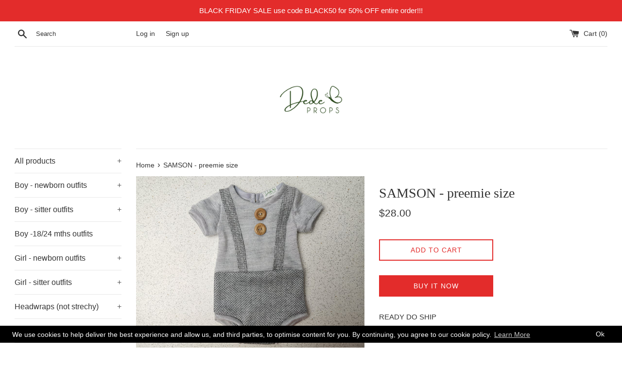

--- FILE ---
content_type: text/html; charset=utf-8
request_url: https://dedeprops.com/products/samson-preemie-size-1
body_size: 25476
content:
<!doctype html>
<html class="supports-no-js" lang="en">
<head>
<!-- Stock Alerts is generated by Ordersify -->
<style type="text/css">
  
</style>
<style type="text/css">
    
</style>
<script type="text/javascript">
  window.ORDERSIFY_BIS = window.ORDERSIFY_BIS || {};
  window.ORDERSIFY_BIS.template = "product";
  window.ORDERSIFY_BIS.language = "en";
  window.ORDERSIFY_BIS.primary_language = "en";
  window.ORDERSIFY_BIS.variant_inventory = [];
  window.ORDERSIFY_BIS.product_collections = [];
  
    window.ORDERSIFY_BIS.variant_inventory[30140389195859] = {
      inventory_management: "shopify",
      inventory_policy: "deny",
      inventory_quantity: 3
    };
  
  
    window.ORDERSIFY_BIS.product_collections.push({
      id: "156112683091",
    });
  
    window.ORDERSIFY_BIS.product_collections.push({
      id: "156103082067",
    });
  
    window.ORDERSIFY_BIS.product_collections.push({
      id: "239287763122",
    });
  
  window.ORDERSIFY_BIS.shop = "dede-props.myshopify.com";
  window.ORDERSIFY_BIS.variant_inventory = [];
  
    window.ORDERSIFY_BIS.variant_inventory[30140389195859] = {
      inventory_management: "shopify",
      inventory_policy: "deny",
      inventory_quantity: 3
    };
  
  
  window.ORDERSIFY_BIS.popupSetting = {
    "is_brand_mark": true,
    "font_family": "Work Sans",
    "is_multiple_language": false,
    "font_size": 11,
    "popup_border_radius": 4,
    "popup_heading_color": "#212b36",
    "popup_text_color": "#212b36",
    "is_message_enable": false,
    "is_sms_enable": false,
    "is_accepts_marketing_enable": false,
    "field_border_radius": 4,
    "popup_button_color": "#ffffff",
    "popup_button_bg_color": "#fcb900",
    "is_float_button": true,
    "is_inline_form": false,
    "inline_form_selector": null,
    "inline_form_position": null,
    "float_button_position": "right",
    "float_button_top": 12,
    "float_button_color": "#ffffff",
    "float_button_bg_color": "#d0021b",
    "is_inline_button": true,
    "inline_button_color": "#ffffff",
    "inline_button_bg_color": "#212b36",
    "is_push_notification_enable": false,
    "is_overlay_close": false,
    "ignore_collection_ids": "",
    "ignore_product_tags": "",
    "ignore_product_ids": "",
    "is_auto_translation": false,
    "selector": null,
    "selector_position": "right",
    "is_ga": false,
    "is_fp": false,
    "is_fb_checkbox": false,
    "fb_page_id": null,
    "is_pushowl": false
};
  window.ORDERSIFY_BIS.product = {"id":4101649825875,"title":"SAMSON - preemie  size","handle":"samson-preemie-size-1","description":"\u003cp\u003eREADY DO SHIP\u003c\/p\u003e\n\u003cp\u003epreemie size\u003c\/p\u003e\n\u003cp\u003e\u003cspan\u003eI ship same day or next day after receiving payment, Monday to Friday.\u003c\/span\u003e\u003c\/p\u003e\n\u003cp\u003eDelivery usually takes: \u003cbr\u003e* 5-10 working days for Europe \u003cbr\u003e\u003cspan style=\"color: #000000;\"\u003e\u003cstrong\u003e* 3-6 working days for USA and Canada\u003c\/strong\u003e \u003c\/span\u003e\u003cbr\u003e* 20-30 working days for Australia and New Zealand \u003cbr\u003e\u003cbr\u003eMake sure to take special care. Hand wash and flat lay to dry.\u003cbr\u003e\u003cbr\u003ePlease note that colors may looks different within the settings of your monitor.To be used as a photography prop only.\u003c\/p\u003e","published_at":"2019-09-20T21:01:00+02:00","created_at":"2019-09-20T18:50:57+02:00","vendor":"Dede props","type":"Boy - newborn outfits","tags":["gray","grey","light"],"price":2800,"price_min":2800,"price_max":2800,"available":true,"price_varies":false,"compare_at_price":0,"compare_at_price_min":0,"compare_at_price_max":0,"compare_at_price_varies":false,"variants":[{"id":30140389195859,"title":"Default Title","option1":"Default Title","option2":null,"option3":null,"sku":"R178","requires_shipping":true,"taxable":true,"featured_image":null,"available":true,"name":"SAMSON - preemie  size","public_title":null,"options":["Default Title"],"price":2800,"weight":0,"compare_at_price":0,"inventory_quantity":3,"inventory_management":"shopify","inventory_policy":"deny","barcode":"","requires_selling_plan":false,"selling_plan_allocations":[]}],"images":["\/\/dedeprops.com\/cdn\/shop\/products\/IMG-20190920-182308.jpg?v=1568999075","\/\/dedeprops.com\/cdn\/shop\/products\/IMG-20190920-182313.jpg?v=1568999075","\/\/dedeprops.com\/cdn\/shop\/products\/IMG-20190920-182321.jpg?v=1568999075","\/\/dedeprops.com\/cdn\/shop\/products\/IMG-20190920-182326.jpg?v=1568999075"],"featured_image":"\/\/dedeprops.com\/cdn\/shop\/products\/IMG-20190920-182308.jpg?v=1568999075","options":["Title"],"media":[{"alt":null,"id":491366088787,"position":1,"preview_image":{"aspect_ratio":1.333,"height":2736,"width":3648,"src":"\/\/dedeprops.com\/cdn\/shop\/products\/IMG-20190920-182308.jpg?v=1568999075"},"aspect_ratio":1.333,"height":2736,"media_type":"image","src":"\/\/dedeprops.com\/cdn\/shop\/products\/IMG-20190920-182308.jpg?v=1568999075","width":3648},{"alt":null,"id":491366121555,"position":2,"preview_image":{"aspect_ratio":1.333,"height":2736,"width":3648,"src":"\/\/dedeprops.com\/cdn\/shop\/products\/IMG-20190920-182313.jpg?v=1568999075"},"aspect_ratio":1.333,"height":2736,"media_type":"image","src":"\/\/dedeprops.com\/cdn\/shop\/products\/IMG-20190920-182313.jpg?v=1568999075","width":3648},{"alt":null,"id":491366154323,"position":3,"preview_image":{"aspect_ratio":1.333,"height":2736,"width":3648,"src":"\/\/dedeprops.com\/cdn\/shop\/products\/IMG-20190920-182321.jpg?v=1568999075"},"aspect_ratio":1.333,"height":2736,"media_type":"image","src":"\/\/dedeprops.com\/cdn\/shop\/products\/IMG-20190920-182321.jpg?v=1568999075","width":3648},{"alt":null,"id":491366187091,"position":4,"preview_image":{"aspect_ratio":1.333,"height":3840,"width":5120,"src":"\/\/dedeprops.com\/cdn\/shop\/products\/IMG-20190920-182326.jpg?v=1568999075"},"aspect_ratio":1.333,"height":3840,"media_type":"image","src":"\/\/dedeprops.com\/cdn\/shop\/products\/IMG-20190920-182326.jpg?v=1568999075","width":5120}],"requires_selling_plan":false,"selling_plan_groups":[],"content":"\u003cp\u003eREADY DO SHIP\u003c\/p\u003e\n\u003cp\u003epreemie size\u003c\/p\u003e\n\u003cp\u003e\u003cspan\u003eI ship same day or next day after receiving payment, Monday to Friday.\u003c\/span\u003e\u003c\/p\u003e\n\u003cp\u003eDelivery usually takes: \u003cbr\u003e* 5-10 working days for Europe \u003cbr\u003e\u003cspan style=\"color: #000000;\"\u003e\u003cstrong\u003e* 3-6 working days for USA and Canada\u003c\/strong\u003e \u003c\/span\u003e\u003cbr\u003e* 20-30 working days for Australia and New Zealand \u003cbr\u003e\u003cbr\u003eMake sure to take special care. Hand wash and flat lay to dry.\u003cbr\u003e\u003cbr\u003ePlease note that colors may looks different within the settings of your monitor.To be used as a photography prop only.\u003c\/p\u003e"};
  window.ORDERSIFY_BIS.currentVariant = {"id":30140389195859,"title":"Default Title","option1":"Default Title","option2":null,"option3":null,"sku":"R178","requires_shipping":true,"taxable":true,"featured_image":null,"available":true,"name":"SAMSON - preemie  size","public_title":null,"options":["Default Title"],"price":2800,"weight":0,"compare_at_price":0,"inventory_quantity":3,"inventory_management":"shopify","inventory_policy":"deny","barcode":"","requires_selling_plan":false,"selling_plan_allocations":[]};
  window.ORDERSIFY_BIS.stockRemainingSetting = {
    "status": false,
    "selector": "#osf_stock_remaining",
    "selector_position": "inside",
    "font_family": "Lato",
    "font_size": 13,
    "content": "Low stock! Only {{ quantity }} items left!",
    "display_quantity": 100
};
  
    window.ORDERSIFY_BIS.translations = {
    "en": {
        "inline_button_text": "Notify me",
        "float_button_text": "Notify when available",
        "popup_heading": "Notify me when available",
        "popup_description": "We will send you a notification as soon as this product is available again.",
        "popup_button_text": "Notify me",
        "popup_note": "We respect your privacy and don't share your email with anybody.",
        "field_email_placeholder": "eg. username@example.com",
        "field_message_placeholder": "Tell something about your requirements to shop",
        "success_text": "You subscribed notification successfully",
        "required_email": "Your email is required",
        "invalid_email": "Your email is invalid",
        "invalid_message": "Your message must be less then 255 characters",
        "push_notification_message": "Receive via web notification",
        "low_stock_content": "Low stock! Only {{ quantity }} items left!"
    }
};
  
</script>

<!-- End of Stock Alerts is generated by Ordersify -->
  <meta charset="utf-8">
  <meta http-equiv="X-UA-Compatible" content="IE=edge,chrome=1">
  <meta name="viewport" content="width=device-width,initial-scale=1">
  <meta name="theme-color" content="">
  <meta name="facebook-domain-verification" content="5qojuwpowapggx2767lnlii71n8030" />
  <link rel="canonical" href="https://dedeprops.com/products/samson-preemie-size-1">

  

  <title>
  SAMSON - preemie size &ndash; Dede props
  </title>

  
    <meta name="description" content="READY DO SHIP preemie size I ship same day or next day after receiving payment, Monday to Friday. Delivery usually takes: * 5-10 working days for Europe * 3-6 working days for USA and Canada * 20-30 working days for Australia and New Zealand Make sure to take special care. Hand wash and flat lay to dry.Please note that">
  

  <!-- /snippets/social-meta-tags.liquid -->




<meta property="og:site_name" content="Dede props">
<meta property="og:url" content="https://dedeprops.com/products/samson-preemie-size-1">
<meta property="og:title" content="SAMSON - preemie  size">
<meta property="og:type" content="product">
<meta property="og:description" content="READY DO SHIP preemie size I ship same day or next day after receiving payment, Monday to Friday. Delivery usually takes: * 5-10 working days for Europe * 3-6 working days for USA and Canada * 20-30 working days for Australia and New Zealand Make sure to take special care. Hand wash and flat lay to dry.Please note that">

  <meta property="og:price:amount" content="28.00">
  <meta property="og:price:currency" content="USD">

<meta property="og:image" content="http://dedeprops.com/cdn/shop/products/IMG-20190920-182308_1200x1200.jpg?v=1568999075"><meta property="og:image" content="http://dedeprops.com/cdn/shop/products/IMG-20190920-182313_1200x1200.jpg?v=1568999075"><meta property="og:image" content="http://dedeprops.com/cdn/shop/products/IMG-20190920-182321_1200x1200.jpg?v=1568999075">
<meta property="og:image:secure_url" content="https://dedeprops.com/cdn/shop/products/IMG-20190920-182308_1200x1200.jpg?v=1568999075"><meta property="og:image:secure_url" content="https://dedeprops.com/cdn/shop/products/IMG-20190920-182313_1200x1200.jpg?v=1568999075"><meta property="og:image:secure_url" content="https://dedeprops.com/cdn/shop/products/IMG-20190920-182321_1200x1200.jpg?v=1568999075">


<meta name="twitter:card" content="summary_large_image">
<meta name="twitter:title" content="SAMSON - preemie  size">
<meta name="twitter:description" content="READY DO SHIP preemie size I ship same day or next day after receiving payment, Monday to Friday. Delivery usually takes: * 5-10 working days for Europe * 3-6 working days for USA and Canada * 20-30 working days for Australia and New Zealand Make sure to take special care. Hand wash and flat lay to dry.Please note that">


  <script>
    document.documentElement.className = document.documentElement.className.replace('supports-no-js', 'supports-js');

    var theme = {
      mapStrings: {
        addressError: "Error looking up that address",
        addressNoResults: "No results for that address",
        addressQueryLimit: "You have exceeded the Google API usage limit. Consider upgrading to a \u003ca href=\"https:\/\/developers.google.com\/maps\/premium\/usage-limits\"\u003ePremium Plan\u003c\/a\u003e.",
        authError: "There was a problem authenticating your Google Maps account."
      }
    }
  </script>

  <link href="//dedeprops.com/cdn/shop/t/4/assets/theme.scss.css?v=69363664978589850311759259580" rel="stylesheet" type="text/css" media="all" />

  <script>window.performance && window.performance.mark && window.performance.mark('shopify.content_for_header.start');</script><meta name="google-site-verification" content="tGNtvHX6iPR1Kup1xoieQeC8g_93s8Z5GScFWYn7z48">
<meta id="shopify-digital-wallet" name="shopify-digital-wallet" content="/17323847/digital_wallets/dialog">
<meta name="shopify-checkout-api-token" content="5cd3ab3af64b1b8e60e0e3eed8380349">
<meta id="in-context-paypal-metadata" data-shop-id="17323847" data-venmo-supported="false" data-environment="production" data-locale="en_US" data-paypal-v4="true" data-currency="USD">
<link rel="alternate" type="application/json+oembed" href="https://dedeprops.com/products/samson-preemie-size-1.oembed">
<script async="async" src="/checkouts/internal/preloads.js?locale=en-US"></script>
<script id="apple-pay-shop-capabilities" type="application/json">{"shopId":17323847,"countryCode":"PL","currencyCode":"USD","merchantCapabilities":["supports3DS"],"merchantId":"gid:\/\/shopify\/Shop\/17323847","merchantName":"Dede props","requiredBillingContactFields":["postalAddress","email","phone"],"requiredShippingContactFields":["postalAddress","email","phone"],"shippingType":"shipping","supportedNetworks":["visa","masterCard","amex"],"total":{"type":"pending","label":"Dede props","amount":"1.00"},"shopifyPaymentsEnabled":false,"supportsSubscriptions":false}</script>
<script id="shopify-features" type="application/json">{"accessToken":"5cd3ab3af64b1b8e60e0e3eed8380349","betas":["rich-media-storefront-analytics"],"domain":"dedeprops.com","predictiveSearch":true,"shopId":17323847,"locale":"en"}</script>
<script>var Shopify = Shopify || {};
Shopify.shop = "dede-props.myshopify.com";
Shopify.locale = "en";
Shopify.currency = {"active":"USD","rate":"1.0"};
Shopify.country = "US";
Shopify.theme = {"name":"Simple","id":79611986003,"schema_name":"Simple","schema_version":"10.7.6","theme_store_id":578,"role":"main"};
Shopify.theme.handle = "null";
Shopify.theme.style = {"id":null,"handle":null};
Shopify.cdnHost = "dedeprops.com/cdn";
Shopify.routes = Shopify.routes || {};
Shopify.routes.root = "/";</script>
<script type="module">!function(o){(o.Shopify=o.Shopify||{}).modules=!0}(window);</script>
<script>!function(o){function n(){var o=[];function n(){o.push(Array.prototype.slice.apply(arguments))}return n.q=o,n}var t=o.Shopify=o.Shopify||{};t.loadFeatures=n(),t.autoloadFeatures=n()}(window);</script>
<script id="shop-js-analytics" type="application/json">{"pageType":"product"}</script>
<script defer="defer" async type="module" src="//dedeprops.com/cdn/shopifycloud/shop-js/modules/v2/client.init-shop-cart-sync_BdyHc3Nr.en.esm.js"></script>
<script defer="defer" async type="module" src="//dedeprops.com/cdn/shopifycloud/shop-js/modules/v2/chunk.common_Daul8nwZ.esm.js"></script>
<script type="module">
  await import("//dedeprops.com/cdn/shopifycloud/shop-js/modules/v2/client.init-shop-cart-sync_BdyHc3Nr.en.esm.js");
await import("//dedeprops.com/cdn/shopifycloud/shop-js/modules/v2/chunk.common_Daul8nwZ.esm.js");

  window.Shopify.SignInWithShop?.initShopCartSync?.({"fedCMEnabled":true,"windoidEnabled":true});

</script>
<script>(function() {
  var isLoaded = false;
  function asyncLoad() {
    if (isLoaded) return;
    isLoaded = true;
    var urls = ["https:\/\/js.smile.io\/v1\/smile-shopify.js?shop=dede-props.myshopify.com","https:\/\/chimpstatic.com\/mcjs-connected\/js\/users\/940aea5cd959e85c0f1984d88\/b1f554448b170b7a399b50a8e.js?shop=dede-props.myshopify.com","https:\/\/a.mailmunch.co\/widgets\/site-554690-6761016ce4d1db6628d08cc86fb34b5b71728efd.js?shop=dede-props.myshopify.com","https:\/\/chimpstatic.com\/mcjs-connected\/js\/users\/940aea5cd959e85c0f1984d88\/47b37b917d33420355550b6ad.js?shop=dede-props.myshopify.com","https:\/\/toastibar-cdn.makeprosimp.com\/v1\/published\/20352\/9271382da3f848498c9b23f550dfa346\/2305\/app.js?v=1\u0026shop=dede-props.myshopify.com","https:\/\/currency.conversionbear.com\/script?app=currency\u0026shop=dede-props.myshopify.com","https:\/\/gcc.metizapps.com\/assets\/js\/app.js?shop=dede-props.myshopify.com","https:\/\/cdn.hextom.com\/js\/freeshippingbar.js?shop=dede-props.myshopify.com"];
    for (var i = 0; i < urls.length; i++) {
      var s = document.createElement('script');
      s.type = 'text/javascript';
      s.async = true;
      s.src = urls[i];
      var x = document.getElementsByTagName('script')[0];
      x.parentNode.insertBefore(s, x);
    }
  };
  if(window.attachEvent) {
    window.attachEvent('onload', asyncLoad);
  } else {
    window.addEventListener('load', asyncLoad, false);
  }
})();</script>
<script id="__st">var __st={"a":17323847,"offset":3600,"reqid":"31a774eb-0da4-4bfa-9558-1c41aefac336-1769007359","pageurl":"dedeprops.com\/products\/samson-preemie-size-1","u":"110ec1f671b8","p":"product","rtyp":"product","rid":4101649825875};</script>
<script>window.ShopifyPaypalV4VisibilityTracking = true;</script>
<script id="captcha-bootstrap">!function(){'use strict';const t='contact',e='account',n='new_comment',o=[[t,t],['blogs',n],['comments',n],[t,'customer']],c=[[e,'customer_login'],[e,'guest_login'],[e,'recover_customer_password'],[e,'create_customer']],r=t=>t.map((([t,e])=>`form[action*='/${t}']:not([data-nocaptcha='true']) input[name='form_type'][value='${e}']`)).join(','),a=t=>()=>t?[...document.querySelectorAll(t)].map((t=>t.form)):[];function s(){const t=[...o],e=r(t);return a(e)}const i='password',u='form_key',d=['recaptcha-v3-token','g-recaptcha-response','h-captcha-response',i],f=()=>{try{return window.sessionStorage}catch{return}},m='__shopify_v',_=t=>t.elements[u];function p(t,e,n=!1){try{const o=window.sessionStorage,c=JSON.parse(o.getItem(e)),{data:r}=function(t){const{data:e,action:n}=t;return t[m]||n?{data:e,action:n}:{data:t,action:n}}(c);for(const[e,n]of Object.entries(r))t.elements[e]&&(t.elements[e].value=n);n&&o.removeItem(e)}catch(o){console.error('form repopulation failed',{error:o})}}const l='form_type',E='cptcha';function T(t){t.dataset[E]=!0}const w=window,h=w.document,L='Shopify',v='ce_forms',y='captcha';let A=!1;((t,e)=>{const n=(g='f06e6c50-85a8-45c8-87d0-21a2b65856fe',I='https://cdn.shopify.com/shopifycloud/storefront-forms-hcaptcha/ce_storefront_forms_captcha_hcaptcha.v1.5.2.iife.js',D={infoText:'Protected by hCaptcha',privacyText:'Privacy',termsText:'Terms'},(t,e,n)=>{const o=w[L][v],c=o.bindForm;if(c)return c(t,g,e,D).then(n);var r;o.q.push([[t,g,e,D],n]),r=I,A||(h.body.append(Object.assign(h.createElement('script'),{id:'captcha-provider',async:!0,src:r})),A=!0)});var g,I,D;w[L]=w[L]||{},w[L][v]=w[L][v]||{},w[L][v].q=[],w[L][y]=w[L][y]||{},w[L][y].protect=function(t,e){n(t,void 0,e),T(t)},Object.freeze(w[L][y]),function(t,e,n,w,h,L){const[v,y,A,g]=function(t,e,n){const i=e?o:[],u=t?c:[],d=[...i,...u],f=r(d),m=r(i),_=r(d.filter((([t,e])=>n.includes(e))));return[a(f),a(m),a(_),s()]}(w,h,L),I=t=>{const e=t.target;return e instanceof HTMLFormElement?e:e&&e.form},D=t=>v().includes(t);t.addEventListener('submit',(t=>{const e=I(t);if(!e)return;const n=D(e)&&!e.dataset.hcaptchaBound&&!e.dataset.recaptchaBound,o=_(e),c=g().includes(e)&&(!o||!o.value);(n||c)&&t.preventDefault(),c&&!n&&(function(t){try{if(!f())return;!function(t){const e=f();if(!e)return;const n=_(t);if(!n)return;const o=n.value;o&&e.removeItem(o)}(t);const e=Array.from(Array(32),(()=>Math.random().toString(36)[2])).join('');!function(t,e){_(t)||t.append(Object.assign(document.createElement('input'),{type:'hidden',name:u})),t.elements[u].value=e}(t,e),function(t,e){const n=f();if(!n)return;const o=[...t.querySelectorAll(`input[type='${i}']`)].map((({name:t})=>t)),c=[...d,...o],r={};for(const[a,s]of new FormData(t).entries())c.includes(a)||(r[a]=s);n.setItem(e,JSON.stringify({[m]:1,action:t.action,data:r}))}(t,e)}catch(e){console.error('failed to persist form',e)}}(e),e.submit())}));const S=(t,e)=>{t&&!t.dataset[E]&&(n(t,e.some((e=>e===t))),T(t))};for(const o of['focusin','change'])t.addEventListener(o,(t=>{const e=I(t);D(e)&&S(e,y())}));const B=e.get('form_key'),M=e.get(l),P=B&&M;t.addEventListener('DOMContentLoaded',(()=>{const t=y();if(P)for(const e of t)e.elements[l].value===M&&p(e,B);[...new Set([...A(),...v().filter((t=>'true'===t.dataset.shopifyCaptcha))])].forEach((e=>S(e,t)))}))}(h,new URLSearchParams(w.location.search),n,t,e,['guest_login'])})(!0,!0)}();</script>
<script integrity="sha256-4kQ18oKyAcykRKYeNunJcIwy7WH5gtpwJnB7kiuLZ1E=" data-source-attribution="shopify.loadfeatures" defer="defer" src="//dedeprops.com/cdn/shopifycloud/storefront/assets/storefront/load_feature-a0a9edcb.js" crossorigin="anonymous"></script>
<script data-source-attribution="shopify.dynamic_checkout.dynamic.init">var Shopify=Shopify||{};Shopify.PaymentButton=Shopify.PaymentButton||{isStorefrontPortableWallets:!0,init:function(){window.Shopify.PaymentButton.init=function(){};var t=document.createElement("script");t.src="https://dedeprops.com/cdn/shopifycloud/portable-wallets/latest/portable-wallets.en.js",t.type="module",document.head.appendChild(t)}};
</script>
<script data-source-attribution="shopify.dynamic_checkout.buyer_consent">
  function portableWalletsHideBuyerConsent(e){var t=document.getElementById("shopify-buyer-consent"),n=document.getElementById("shopify-subscription-policy-button");t&&n&&(t.classList.add("hidden"),t.setAttribute("aria-hidden","true"),n.removeEventListener("click",e))}function portableWalletsShowBuyerConsent(e){var t=document.getElementById("shopify-buyer-consent"),n=document.getElementById("shopify-subscription-policy-button");t&&n&&(t.classList.remove("hidden"),t.removeAttribute("aria-hidden"),n.addEventListener("click",e))}window.Shopify?.PaymentButton&&(window.Shopify.PaymentButton.hideBuyerConsent=portableWalletsHideBuyerConsent,window.Shopify.PaymentButton.showBuyerConsent=portableWalletsShowBuyerConsent);
</script>
<script>
  function portableWalletsCleanup(e){e&&e.src&&console.error("Failed to load portable wallets script "+e.src);var t=document.querySelectorAll("shopify-accelerated-checkout .shopify-payment-button__skeleton, shopify-accelerated-checkout-cart .wallet-cart-button__skeleton"),e=document.getElementById("shopify-buyer-consent");for(let e=0;e<t.length;e++)t[e].remove();e&&e.remove()}function portableWalletsNotLoadedAsModule(e){e instanceof ErrorEvent&&"string"==typeof e.message&&e.message.includes("import.meta")&&"string"==typeof e.filename&&e.filename.includes("portable-wallets")&&(window.removeEventListener("error",portableWalletsNotLoadedAsModule),window.Shopify.PaymentButton.failedToLoad=e,"loading"===document.readyState?document.addEventListener("DOMContentLoaded",window.Shopify.PaymentButton.init):window.Shopify.PaymentButton.init())}window.addEventListener("error",portableWalletsNotLoadedAsModule);
</script>

<script type="module" src="https://dedeprops.com/cdn/shopifycloud/portable-wallets/latest/portable-wallets.en.js" onError="portableWalletsCleanup(this)" crossorigin="anonymous"></script>
<script nomodule>
  document.addEventListener("DOMContentLoaded", portableWalletsCleanup);
</script>

<link id="shopify-accelerated-checkout-styles" rel="stylesheet" media="screen" href="https://dedeprops.com/cdn/shopifycloud/portable-wallets/latest/accelerated-checkout-backwards-compat.css" crossorigin="anonymous">
<style id="shopify-accelerated-checkout-cart">
        #shopify-buyer-consent {
  margin-top: 1em;
  display: inline-block;
  width: 100%;
}

#shopify-buyer-consent.hidden {
  display: none;
}

#shopify-subscription-policy-button {
  background: none;
  border: none;
  padding: 0;
  text-decoration: underline;
  font-size: inherit;
  cursor: pointer;
}

#shopify-subscription-policy-button::before {
  box-shadow: none;
}

      </style>

<script>window.performance && window.performance.mark && window.performance.mark('shopify.content_for_header.end');</script>

  <script src="//dedeprops.com/cdn/shop/t/4/assets/jquery-1.11.0.min.js?v=32460426840832490021581677958" type="text/javascript"></script>
  <script src="//dedeprops.com/cdn/shop/t/4/assets/modernizr.min.js?v=44044439420609591321581677959" type="text/javascript"></script>

  <script src="//dedeprops.com/cdn/shop/t/4/assets/lazysizes.min.js?v=155223123402716617051581677959" async="async"></script>

  
  <script>eval(localStorage.inscoderhidepaypalcartexecute)</script>
<link href="https://monorail-edge.shopifysvc.com" rel="dns-prefetch">
<script>(function(){if ("sendBeacon" in navigator && "performance" in window) {try {var session_token_from_headers = performance.getEntriesByType('navigation')[0].serverTiming.find(x => x.name == '_s').description;} catch {var session_token_from_headers = undefined;}var session_cookie_matches = document.cookie.match(/_shopify_s=([^;]*)/);var session_token_from_cookie = session_cookie_matches && session_cookie_matches.length === 2 ? session_cookie_matches[1] : "";var session_token = session_token_from_headers || session_token_from_cookie || "";function handle_abandonment_event(e) {var entries = performance.getEntries().filter(function(entry) {return /monorail-edge.shopifysvc.com/.test(entry.name);});if (!window.abandonment_tracked && entries.length === 0) {window.abandonment_tracked = true;var currentMs = Date.now();var navigation_start = performance.timing.navigationStart;var payload = {shop_id: 17323847,url: window.location.href,navigation_start,duration: currentMs - navigation_start,session_token,page_type: "product"};window.navigator.sendBeacon("https://monorail-edge.shopifysvc.com/v1/produce", JSON.stringify({schema_id: "online_store_buyer_site_abandonment/1.1",payload: payload,metadata: {event_created_at_ms: currentMs,event_sent_at_ms: currentMs}}));}}window.addEventListener('pagehide', handle_abandonment_event);}}());</script>
<script id="web-pixels-manager-setup">(function e(e,d,r,n,o){if(void 0===o&&(o={}),!Boolean(null===(a=null===(i=window.Shopify)||void 0===i?void 0:i.analytics)||void 0===a?void 0:a.replayQueue)){var i,a;window.Shopify=window.Shopify||{};var t=window.Shopify;t.analytics=t.analytics||{};var s=t.analytics;s.replayQueue=[],s.publish=function(e,d,r){return s.replayQueue.push([e,d,r]),!0};try{self.performance.mark("wpm:start")}catch(e){}var l=function(){var e={modern:/Edge?\/(1{2}[4-9]|1[2-9]\d|[2-9]\d{2}|\d{4,})\.\d+(\.\d+|)|Firefox\/(1{2}[4-9]|1[2-9]\d|[2-9]\d{2}|\d{4,})\.\d+(\.\d+|)|Chrom(ium|e)\/(9{2}|\d{3,})\.\d+(\.\d+|)|(Maci|X1{2}).+ Version\/(15\.\d+|(1[6-9]|[2-9]\d|\d{3,})\.\d+)([,.]\d+|)( \(\w+\)|)( Mobile\/\w+|) Safari\/|Chrome.+OPR\/(9{2}|\d{3,})\.\d+\.\d+|(CPU[ +]OS|iPhone[ +]OS|CPU[ +]iPhone|CPU IPhone OS|CPU iPad OS)[ +]+(15[._]\d+|(1[6-9]|[2-9]\d|\d{3,})[._]\d+)([._]\d+|)|Android:?[ /-](13[3-9]|1[4-9]\d|[2-9]\d{2}|\d{4,})(\.\d+|)(\.\d+|)|Android.+Firefox\/(13[5-9]|1[4-9]\d|[2-9]\d{2}|\d{4,})\.\d+(\.\d+|)|Android.+Chrom(ium|e)\/(13[3-9]|1[4-9]\d|[2-9]\d{2}|\d{4,})\.\d+(\.\d+|)|SamsungBrowser\/([2-9]\d|\d{3,})\.\d+/,legacy:/Edge?\/(1[6-9]|[2-9]\d|\d{3,})\.\d+(\.\d+|)|Firefox\/(5[4-9]|[6-9]\d|\d{3,})\.\d+(\.\d+|)|Chrom(ium|e)\/(5[1-9]|[6-9]\d|\d{3,})\.\d+(\.\d+|)([\d.]+$|.*Safari\/(?![\d.]+ Edge\/[\d.]+$))|(Maci|X1{2}).+ Version\/(10\.\d+|(1[1-9]|[2-9]\d|\d{3,})\.\d+)([,.]\d+|)( \(\w+\)|)( Mobile\/\w+|) Safari\/|Chrome.+OPR\/(3[89]|[4-9]\d|\d{3,})\.\d+\.\d+|(CPU[ +]OS|iPhone[ +]OS|CPU[ +]iPhone|CPU IPhone OS|CPU iPad OS)[ +]+(10[._]\d+|(1[1-9]|[2-9]\d|\d{3,})[._]\d+)([._]\d+|)|Android:?[ /-](13[3-9]|1[4-9]\d|[2-9]\d{2}|\d{4,})(\.\d+|)(\.\d+|)|Mobile Safari.+OPR\/([89]\d|\d{3,})\.\d+\.\d+|Android.+Firefox\/(13[5-9]|1[4-9]\d|[2-9]\d{2}|\d{4,})\.\d+(\.\d+|)|Android.+Chrom(ium|e)\/(13[3-9]|1[4-9]\d|[2-9]\d{2}|\d{4,})\.\d+(\.\d+|)|Android.+(UC? ?Browser|UCWEB|U3)[ /]?(15\.([5-9]|\d{2,})|(1[6-9]|[2-9]\d|\d{3,})\.\d+)\.\d+|SamsungBrowser\/(5\.\d+|([6-9]|\d{2,})\.\d+)|Android.+MQ{2}Browser\/(14(\.(9|\d{2,})|)|(1[5-9]|[2-9]\d|\d{3,})(\.\d+|))(\.\d+|)|K[Aa][Ii]OS\/(3\.\d+|([4-9]|\d{2,})\.\d+)(\.\d+|)/},d=e.modern,r=e.legacy,n=navigator.userAgent;return n.match(d)?"modern":n.match(r)?"legacy":"unknown"}(),u="modern"===l?"modern":"legacy",c=(null!=n?n:{modern:"",legacy:""})[u],f=function(e){return[e.baseUrl,"/wpm","/b",e.hashVersion,"modern"===e.buildTarget?"m":"l",".js"].join("")}({baseUrl:d,hashVersion:r,buildTarget:u}),m=function(e){var d=e.version,r=e.bundleTarget,n=e.surface,o=e.pageUrl,i=e.monorailEndpoint;return{emit:function(e){var a=e.status,t=e.errorMsg,s=(new Date).getTime(),l=JSON.stringify({metadata:{event_sent_at_ms:s},events:[{schema_id:"web_pixels_manager_load/3.1",payload:{version:d,bundle_target:r,page_url:o,status:a,surface:n,error_msg:t},metadata:{event_created_at_ms:s}}]});if(!i)return console&&console.warn&&console.warn("[Web Pixels Manager] No Monorail endpoint provided, skipping logging."),!1;try{return self.navigator.sendBeacon.bind(self.navigator)(i,l)}catch(e){}var u=new XMLHttpRequest;try{return u.open("POST",i,!0),u.setRequestHeader("Content-Type","text/plain"),u.send(l),!0}catch(e){return console&&console.warn&&console.warn("[Web Pixels Manager] Got an unhandled error while logging to Monorail."),!1}}}}({version:r,bundleTarget:l,surface:e.surface,pageUrl:self.location.href,monorailEndpoint:e.monorailEndpoint});try{o.browserTarget=l,function(e){var d=e.src,r=e.async,n=void 0===r||r,o=e.onload,i=e.onerror,a=e.sri,t=e.scriptDataAttributes,s=void 0===t?{}:t,l=document.createElement("script"),u=document.querySelector("head"),c=document.querySelector("body");if(l.async=n,l.src=d,a&&(l.integrity=a,l.crossOrigin="anonymous"),s)for(var f in s)if(Object.prototype.hasOwnProperty.call(s,f))try{l.dataset[f]=s[f]}catch(e){}if(o&&l.addEventListener("load",o),i&&l.addEventListener("error",i),u)u.appendChild(l);else{if(!c)throw new Error("Did not find a head or body element to append the script");c.appendChild(l)}}({src:f,async:!0,onload:function(){if(!function(){var e,d;return Boolean(null===(d=null===(e=window.Shopify)||void 0===e?void 0:e.analytics)||void 0===d?void 0:d.initialized)}()){var d=window.webPixelsManager.init(e)||void 0;if(d){var r=window.Shopify.analytics;r.replayQueue.forEach((function(e){var r=e[0],n=e[1],o=e[2];d.publishCustomEvent(r,n,o)})),r.replayQueue=[],r.publish=d.publishCustomEvent,r.visitor=d.visitor,r.initialized=!0}}},onerror:function(){return m.emit({status:"failed",errorMsg:"".concat(f," has failed to load")})},sri:function(e){var d=/^sha384-[A-Za-z0-9+/=]+$/;return"string"==typeof e&&d.test(e)}(c)?c:"",scriptDataAttributes:o}),m.emit({status:"loading"})}catch(e){m.emit({status:"failed",errorMsg:(null==e?void 0:e.message)||"Unknown error"})}}})({shopId: 17323847,storefrontBaseUrl: "https://dedeprops.com",extensionsBaseUrl: "https://extensions.shopifycdn.com/cdn/shopifycloud/web-pixels-manager",monorailEndpoint: "https://monorail-edge.shopifysvc.com/unstable/produce_batch",surface: "storefront-renderer",enabledBetaFlags: ["2dca8a86"],webPixelsConfigList: [{"id":"955875674","configuration":"{\"config\":\"{\\\"pixel_id\\\":\\\"G-9WQ7LJGC0M\\\",\\\"gtag_events\\\":[{\\\"type\\\":\\\"purchase\\\",\\\"action_label\\\":\\\"G-9WQ7LJGC0M\\\"},{\\\"type\\\":\\\"page_view\\\",\\\"action_label\\\":\\\"G-9WQ7LJGC0M\\\"},{\\\"type\\\":\\\"view_item\\\",\\\"action_label\\\":\\\"G-9WQ7LJGC0M\\\"},{\\\"type\\\":\\\"search\\\",\\\"action_label\\\":\\\"G-9WQ7LJGC0M\\\"},{\\\"type\\\":\\\"add_to_cart\\\",\\\"action_label\\\":\\\"G-9WQ7LJGC0M\\\"},{\\\"type\\\":\\\"begin_checkout\\\",\\\"action_label\\\":\\\"G-9WQ7LJGC0M\\\"},{\\\"type\\\":\\\"add_payment_info\\\",\\\"action_label\\\":\\\"G-9WQ7LJGC0M\\\"}],\\\"enable_monitoring_mode\\\":false}\"}","eventPayloadVersion":"v1","runtimeContext":"OPEN","scriptVersion":"b2a88bafab3e21179ed38636efcd8a93","type":"APP","apiClientId":1780363,"privacyPurposes":[],"dataSharingAdjustments":{"protectedCustomerApprovalScopes":["read_customer_address","read_customer_email","read_customer_name","read_customer_personal_data","read_customer_phone"]}},{"id":"shopify-app-pixel","configuration":"{}","eventPayloadVersion":"v1","runtimeContext":"STRICT","scriptVersion":"0450","apiClientId":"shopify-pixel","type":"APP","privacyPurposes":["ANALYTICS","MARKETING"]},{"id":"shopify-custom-pixel","eventPayloadVersion":"v1","runtimeContext":"LAX","scriptVersion":"0450","apiClientId":"shopify-pixel","type":"CUSTOM","privacyPurposes":["ANALYTICS","MARKETING"]}],isMerchantRequest: false,initData: {"shop":{"name":"Dede props","paymentSettings":{"currencyCode":"USD"},"myshopifyDomain":"dede-props.myshopify.com","countryCode":"PL","storefrontUrl":"https:\/\/dedeprops.com"},"customer":null,"cart":null,"checkout":null,"productVariants":[{"price":{"amount":28.0,"currencyCode":"USD"},"product":{"title":"SAMSON - preemie  size","vendor":"Dede props","id":"4101649825875","untranslatedTitle":"SAMSON - preemie  size","url":"\/products\/samson-preemie-size-1","type":"Boy - newborn outfits"},"id":"30140389195859","image":{"src":"\/\/dedeprops.com\/cdn\/shop\/products\/IMG-20190920-182308.jpg?v=1568999075"},"sku":"R178","title":"Default Title","untranslatedTitle":"Default Title"}],"purchasingCompany":null},},"https://dedeprops.com/cdn","fcfee988w5aeb613cpc8e4bc33m6693e112",{"modern":"","legacy":""},{"shopId":"17323847","storefrontBaseUrl":"https:\/\/dedeprops.com","extensionBaseUrl":"https:\/\/extensions.shopifycdn.com\/cdn\/shopifycloud\/web-pixels-manager","surface":"storefront-renderer","enabledBetaFlags":"[\"2dca8a86\"]","isMerchantRequest":"false","hashVersion":"fcfee988w5aeb613cpc8e4bc33m6693e112","publish":"custom","events":"[[\"page_viewed\",{}],[\"product_viewed\",{\"productVariant\":{\"price\":{\"amount\":28.0,\"currencyCode\":\"USD\"},\"product\":{\"title\":\"SAMSON - preemie  size\",\"vendor\":\"Dede props\",\"id\":\"4101649825875\",\"untranslatedTitle\":\"SAMSON - preemie  size\",\"url\":\"\/products\/samson-preemie-size-1\",\"type\":\"Boy - newborn outfits\"},\"id\":\"30140389195859\",\"image\":{\"src\":\"\/\/dedeprops.com\/cdn\/shop\/products\/IMG-20190920-182308.jpg?v=1568999075\"},\"sku\":\"R178\",\"title\":\"Default Title\",\"untranslatedTitle\":\"Default Title\"}}]]"});</script><script>
  window.ShopifyAnalytics = window.ShopifyAnalytics || {};
  window.ShopifyAnalytics.meta = window.ShopifyAnalytics.meta || {};
  window.ShopifyAnalytics.meta.currency = 'USD';
  var meta = {"product":{"id":4101649825875,"gid":"gid:\/\/shopify\/Product\/4101649825875","vendor":"Dede props","type":"Boy - newborn outfits","handle":"samson-preemie-size-1","variants":[{"id":30140389195859,"price":2800,"name":"SAMSON - preemie  size","public_title":null,"sku":"R178"}],"remote":false},"page":{"pageType":"product","resourceType":"product","resourceId":4101649825875,"requestId":"31a774eb-0da4-4bfa-9558-1c41aefac336-1769007359"}};
  for (var attr in meta) {
    window.ShopifyAnalytics.meta[attr] = meta[attr];
  }
</script>
<script class="analytics">
  (function () {
    var customDocumentWrite = function(content) {
      var jquery = null;

      if (window.jQuery) {
        jquery = window.jQuery;
      } else if (window.Checkout && window.Checkout.$) {
        jquery = window.Checkout.$;
      }

      if (jquery) {
        jquery('body').append(content);
      }
    };

    var hasLoggedConversion = function(token) {
      if (token) {
        return document.cookie.indexOf('loggedConversion=' + token) !== -1;
      }
      return false;
    }

    var setCookieIfConversion = function(token) {
      if (token) {
        var twoMonthsFromNow = new Date(Date.now());
        twoMonthsFromNow.setMonth(twoMonthsFromNow.getMonth() + 2);

        document.cookie = 'loggedConversion=' + token + '; expires=' + twoMonthsFromNow;
      }
    }

    var trekkie = window.ShopifyAnalytics.lib = window.trekkie = window.trekkie || [];
    if (trekkie.integrations) {
      return;
    }
    trekkie.methods = [
      'identify',
      'page',
      'ready',
      'track',
      'trackForm',
      'trackLink'
    ];
    trekkie.factory = function(method) {
      return function() {
        var args = Array.prototype.slice.call(arguments);
        args.unshift(method);
        trekkie.push(args);
        return trekkie;
      };
    };
    for (var i = 0; i < trekkie.methods.length; i++) {
      var key = trekkie.methods[i];
      trekkie[key] = trekkie.factory(key);
    }
    trekkie.load = function(config) {
      trekkie.config = config || {};
      trekkie.config.initialDocumentCookie = document.cookie;
      var first = document.getElementsByTagName('script')[0];
      var script = document.createElement('script');
      script.type = 'text/javascript';
      script.onerror = function(e) {
        var scriptFallback = document.createElement('script');
        scriptFallback.type = 'text/javascript';
        scriptFallback.onerror = function(error) {
                var Monorail = {
      produce: function produce(monorailDomain, schemaId, payload) {
        var currentMs = new Date().getTime();
        var event = {
          schema_id: schemaId,
          payload: payload,
          metadata: {
            event_created_at_ms: currentMs,
            event_sent_at_ms: currentMs
          }
        };
        return Monorail.sendRequest("https://" + monorailDomain + "/v1/produce", JSON.stringify(event));
      },
      sendRequest: function sendRequest(endpointUrl, payload) {
        // Try the sendBeacon API
        if (window && window.navigator && typeof window.navigator.sendBeacon === 'function' && typeof window.Blob === 'function' && !Monorail.isIos12()) {
          var blobData = new window.Blob([payload], {
            type: 'text/plain'
          });

          if (window.navigator.sendBeacon(endpointUrl, blobData)) {
            return true;
          } // sendBeacon was not successful

        } // XHR beacon

        var xhr = new XMLHttpRequest();

        try {
          xhr.open('POST', endpointUrl);
          xhr.setRequestHeader('Content-Type', 'text/plain');
          xhr.send(payload);
        } catch (e) {
          console.log(e);
        }

        return false;
      },
      isIos12: function isIos12() {
        return window.navigator.userAgent.lastIndexOf('iPhone; CPU iPhone OS 12_') !== -1 || window.navigator.userAgent.lastIndexOf('iPad; CPU OS 12_') !== -1;
      }
    };
    Monorail.produce('monorail-edge.shopifysvc.com',
      'trekkie_storefront_load_errors/1.1',
      {shop_id: 17323847,
      theme_id: 79611986003,
      app_name: "storefront",
      context_url: window.location.href,
      source_url: "//dedeprops.com/cdn/s/trekkie.storefront.cd680fe47e6c39ca5d5df5f0a32d569bc48c0f27.min.js"});

        };
        scriptFallback.async = true;
        scriptFallback.src = '//dedeprops.com/cdn/s/trekkie.storefront.cd680fe47e6c39ca5d5df5f0a32d569bc48c0f27.min.js';
        first.parentNode.insertBefore(scriptFallback, first);
      };
      script.async = true;
      script.src = '//dedeprops.com/cdn/s/trekkie.storefront.cd680fe47e6c39ca5d5df5f0a32d569bc48c0f27.min.js';
      first.parentNode.insertBefore(script, first);
    };
    trekkie.load(
      {"Trekkie":{"appName":"storefront","development":false,"defaultAttributes":{"shopId":17323847,"isMerchantRequest":null,"themeId":79611986003,"themeCityHash":"16836155145909164381","contentLanguage":"en","currency":"USD","eventMetadataId":"5e3b829f-247e-45f3-90e9-29b42b9c4d76"},"isServerSideCookieWritingEnabled":true,"monorailRegion":"shop_domain","enabledBetaFlags":["65f19447"]},"Session Attribution":{},"S2S":{"facebookCapiEnabled":false,"source":"trekkie-storefront-renderer","apiClientId":580111}}
    );

    var loaded = false;
    trekkie.ready(function() {
      if (loaded) return;
      loaded = true;

      window.ShopifyAnalytics.lib = window.trekkie;

      var originalDocumentWrite = document.write;
      document.write = customDocumentWrite;
      try { window.ShopifyAnalytics.merchantGoogleAnalytics.call(this); } catch(error) {};
      document.write = originalDocumentWrite;

      window.ShopifyAnalytics.lib.page(null,{"pageType":"product","resourceType":"product","resourceId":4101649825875,"requestId":"31a774eb-0da4-4bfa-9558-1c41aefac336-1769007359","shopifyEmitted":true});

      var match = window.location.pathname.match(/checkouts\/(.+)\/(thank_you|post_purchase)/)
      var token = match? match[1]: undefined;
      if (!hasLoggedConversion(token)) {
        setCookieIfConversion(token);
        window.ShopifyAnalytics.lib.track("Viewed Product",{"currency":"USD","variantId":30140389195859,"productId":4101649825875,"productGid":"gid:\/\/shopify\/Product\/4101649825875","name":"SAMSON - preemie  size","price":"28.00","sku":"R178","brand":"Dede props","variant":null,"category":"Boy - newborn outfits","nonInteraction":true,"remote":false},undefined,undefined,{"shopifyEmitted":true});
      window.ShopifyAnalytics.lib.track("monorail:\/\/trekkie_storefront_viewed_product\/1.1",{"currency":"USD","variantId":30140389195859,"productId":4101649825875,"productGid":"gid:\/\/shopify\/Product\/4101649825875","name":"SAMSON - preemie  size","price":"28.00","sku":"R178","brand":"Dede props","variant":null,"category":"Boy - newborn outfits","nonInteraction":true,"remote":false,"referer":"https:\/\/dedeprops.com\/products\/samson-preemie-size-1"});
      }
    });


        var eventsListenerScript = document.createElement('script');
        eventsListenerScript.async = true;
        eventsListenerScript.src = "//dedeprops.com/cdn/shopifycloud/storefront/assets/shop_events_listener-3da45d37.js";
        document.getElementsByTagName('head')[0].appendChild(eventsListenerScript);

})();</script>
  <script>
  if (!window.ga || (window.ga && typeof window.ga !== 'function')) {
    window.ga = function ga() {
      (window.ga.q = window.ga.q || []).push(arguments);
      if (window.Shopify && window.Shopify.analytics && typeof window.Shopify.analytics.publish === 'function') {
        window.Shopify.analytics.publish("ga_stub_called", {}, {sendTo: "google_osp_migration"});
      }
      console.error("Shopify's Google Analytics stub called with:", Array.from(arguments), "\nSee https://help.shopify.com/manual/promoting-marketing/pixels/pixel-migration#google for more information.");
    };
    if (window.Shopify && window.Shopify.analytics && typeof window.Shopify.analytics.publish === 'function') {
      window.Shopify.analytics.publish("ga_stub_initialized", {}, {sendTo: "google_osp_migration"});
    }
  }
</script>
<script
  defer
  src="https://dedeprops.com/cdn/shopifycloud/perf-kit/shopify-perf-kit-3.0.4.min.js"
  data-application="storefront-renderer"
  data-shop-id="17323847"
  data-render-region="gcp-us-east1"
  data-page-type="product"
  data-theme-instance-id="79611986003"
  data-theme-name="Simple"
  data-theme-version="10.7.6"
  data-monorail-region="shop_domain"
  data-resource-timing-sampling-rate="10"
  data-shs="true"
  data-shs-beacon="true"
  data-shs-export-with-fetch="true"
  data-shs-logs-sample-rate="1"
  data-shs-beacon-endpoint="https://dedeprops.com/api/collect"
></script>
</head>

<body id="samson-preemie-size" class="template-product">

  <a class="in-page-link visually-hidden skip-link" href="#MainContent">Skip to content</a>

  <div id="shopify-section-header" class="shopify-section">

  <style>
    .site-header__logo {
      width: 150px;
    }
    #HeaderLogoWrapper {
      max-width: 150px !important;
    }
  </style>
  <style>
    .announcement-bar--link:hover {
      

      
        background-color: #e53e3d;
      
    }
  </style>

  
    <div class="announcement-bar">
  

    <p class="announcement-bar__message site-wrapper">BLACK FRIDAY SALE  use code BLACK50 for 50% OFF entire order!!!</p>

  
    </div>
  


<div class="site-wrapper">
  <div class="top-bar grid">

    <div class="grid__item medium-up--one-fifth small--one-half">
      <div class="top-bar__search">
        <a href="/search" class="medium-up--hide">
          <svg aria-hidden="true" focusable="false" role="presentation" class="icon icon-search" viewBox="0 0 20 20"><path fill="#444" d="M18.64 17.02l-5.31-5.31c.81-1.08 1.26-2.43 1.26-3.87C14.5 4.06 11.44 1 7.75 1S1 4.06 1 7.75s3.06 6.75 6.75 6.75c1.44 0 2.79-.45 3.87-1.26l5.31 5.31c.45.45 1.26.54 1.71.09.45-.36.45-1.17 0-1.62zM3.25 7.75c0-2.52 1.98-4.5 4.5-4.5s4.5 1.98 4.5 4.5-1.98 4.5-4.5 4.5-4.5-1.98-4.5-4.5z"/></svg>
        </a>
        <form action="/search" method="get" class="search-bar small--hide" role="search">
          
          <button type="submit" class="search-bar__submit">
            <svg aria-hidden="true" focusable="false" role="presentation" class="icon icon-search" viewBox="0 0 20 20"><path fill="#444" d="M18.64 17.02l-5.31-5.31c.81-1.08 1.26-2.43 1.26-3.87C14.5 4.06 11.44 1 7.75 1S1 4.06 1 7.75s3.06 6.75 6.75 6.75c1.44 0 2.79-.45 3.87-1.26l5.31 5.31c.45.45 1.26.54 1.71.09.45-.36.45-1.17 0-1.62zM3.25 7.75c0-2.52 1.98-4.5 4.5-4.5s4.5 1.98 4.5 4.5-1.98 4.5-4.5 4.5-4.5-1.98-4.5-4.5z"/></svg>
            <span class="icon__fallback-text">Search</span>
          </button>
          <input type="search" name="q" class="search-bar__input" value="" placeholder="Search" aria-label="Search">
        </form>
      </div>
    </div>

    
      <div class="grid__item medium-up--two-fifths small--hide">
        <span class="customer-links small--hide">
          
            <a href="/account/login" id="customer_login_link">Log in</a>
            <span class="vertical-divider"></span>
            <a href="/account/register" id="customer_register_link">Sign up</a>
          
        </span>
      </div>
    

    <div class="grid__item  medium-up--two-fifths  small--one-half text-right">
      <a href="/cart" class="site-header__cart">
        <svg aria-hidden="true" focusable="false" role="presentation" class="icon icon-cart" viewBox="0 0 20 20"><path fill="#444" d="M18.936 5.564c-.144-.175-.35-.207-.55-.207h-.003L6.774 4.286c-.272 0-.417.089-.491.18-.079.096-.16.263-.094.585l2.016 5.705c.163.407.642.673 1.068.673h8.401c.433 0 .854-.285.941-.725l.484-4.571c.045-.221-.015-.388-.163-.567z"/><path fill="#444" d="M17.107 12.5H7.659L4.98 4.117l-.362-1.059c-.138-.401-.292-.559-.695-.559H.924c-.411 0-.748.303-.748.714s.337.714.748.714h2.413l3.002 9.48c.126.38.295.52.942.52h9.825c.411 0 .748-.303.748-.714s-.336-.714-.748-.714zM10.424 16.23a1.498 1.498 0 1 1-2.997 0 1.498 1.498 0 0 1 2.997 0zM16.853 16.23a1.498 1.498 0 1 1-2.997 0 1.498 1.498 0 0 1 2.997 0z"/></svg>
        <span class="small--hide">
          Cart
          (<span id="CartCount">0</span>)
        </span>
      </a>
    </div>
  </div>

  <hr class="small--hide hr--border">

  <header class="site-header grid medium-up--grid--table" role="banner" >
    <div class="grid__item small--text-center" align="center">
      <div itemscope itemtype="http://schema.org/Organization">
        

          <div id="HeaderLogoWrapper" class="supports-js">
            <a href="/" itemprop="url" style="padding-top:99.8310810810811%; display: block;">
              <img id="HeaderLogo"
                   class="lazyload"
                   src="//dedeprops.com/cdn/shop/files/logo_kolor_150x150.png?v=1613672835"
                   data-src="//dedeprops.com/cdn/shop/files/logo_kolor_{width}x.png?v=1613672835"
                   data-widths="[180, 360, 540, 720, 900, 1080, 1296, 1512, 1728, 2048]"
                   data-aspectratio="1.3333333333333333"
                   data-sizes="auto"
                   alt="Dede props"
                   itemprop="logo">
            </a>
          </div>
          <noscript>
            
            <a href="/" itemprop="url">
              <img class="site-header__logo" src="//dedeprops.com/cdn/shop/files/logo_kolor_150x.png?v=1613672835"
              srcset="//dedeprops.com/cdn/shop/files/logo_kolor_150x.png?v=1613672835 1x, //dedeprops.com/cdn/shop/files/logo_kolor_150x@2x.png?v=1613672835 2x"
              alt="Dede props"
              itemprop="logo">
            </a>
          </noscript>
          
        
      </div>
    </div>
    
  </header>
</div>




</div>

    

  <div class="site-wrapper">

    <div class="grid">

      <div id="shopify-section-sidebar" class="shopify-section"><div data-section-id="sidebar" data-section-type="sidebar-section">
  <nav class="grid__item small--text-center medium-up--one-fifth" role="navigation">
    <hr class="hr--small medium-up--hide">
    <button id="ToggleMobileMenu" class="mobile-menu-icon medium-up--hide" aria-haspopup="true" aria-owns="SiteNav">
      <span class="line"></span>
      <span class="line"></span>
      <span class="line"></span>
      <span class="line"></span>
      <span class="icon__fallback-text">Menu</span>
    </button>
    <div id="SiteNav" class="site-nav" role="menu">
      <ul class="list--nav">
        
          
          
            

            

            <li class="site-nav--has-submenu site-nav__item">
              <button class="site-nav__link btn--link site-nav__expand" aria-expanded="false" aria-controls="Collapsible-1">
                All products
                <span class="site-nav__link__text" aria-hidden="true">+</span>
              </button>
              <ul id="Collapsible-1" class="site-nav__submenu site-nav__submenu--collapsed" aria-hidden="true" style="display: none;">
                
                  
                    <li >
                      <a href="/collections/all" class="site-nav__link">All</a>
                    </li>
                  
                
                  
                    <li >
                      <a href="/collections/black" class="site-nav__link">Black</a>
                    </li>
                  
                
                  
                    

                    

                    <li class="site-nav--has-submenu">
                      <button class="site-nav__link btn--link site-nav__expand" aria-expanded="false" aria-controls="Collapsible-1-3">
                        Gray
                        <span class="site-nav__link__text" aria-hidden="true">+</span>
                      </button>
                      <ul id="Collapsible-1-3" class="site-nav__submenu site-nav__submenu--grandchild site-nav__submenu--collapsed" aria-hidden="true" style="display: none;">
                        
                          <li class="site-nav__grandchild">
                            <a href="/collections/gray" class="site-nav__link">all</a>
                          </li>
                        
                          <li class="site-nav__grandchild">
                            <a href="/collections/gray/light" class="site-nav__link">light</a>
                          </li>
                        
                          <li class="site-nav__grandchild">
                            <a href="/collections/gray/medium" class="site-nav__link">medium</a>
                          </li>
                        
                          <li class="site-nav__grandchild">
                            <a href="/collections/gray/dark" class="site-nav__link">dark</a>
                          </li>
                        
                      </ul>
                    </li>
                  
                
                  
                    <li >
                      <a href="/collections/white" class="site-nav__link">White</a>
                    </li>
                  
                
                  
                    <li >
                      <a href="/collections/ivory" class="site-nav__link">Ivory</a>
                    </li>
                  
                
                  
                    

                    

                    <li class="site-nav--has-submenu">
                      <button class="site-nav__link btn--link site-nav__expand" aria-expanded="false" aria-controls="Collapsible-1-6">
                        Beige (green-beige)
                        <span class="site-nav__link__text" aria-hidden="true">+</span>
                      </button>
                      <ul id="Collapsible-1-6" class="site-nav__submenu site-nav__submenu--grandchild site-nav__submenu--collapsed" aria-hidden="true" style="display: none;">
                        
                          <li class="site-nav__grandchild">
                            <a href="/collections/beige/light+green_beige+" class="site-nav__link">light</a>
                          </li>
                        
                          <li class="site-nav__grandchild">
                            <a href="/collections/beige/green_beige+medium" class="site-nav__link">medium</a>
                          </li>
                        
                          <li class="site-nav__grandchild">
                            <a href="/collections/beige/dark+green_beige+" class="site-nav__link">dark</a>
                          </li>
                        
                      </ul>
                    </li>
                  
                
                  
                    

                    

                    <li class="site-nav--has-submenu">
                      <button class="site-nav__link btn--link site-nav__expand" aria-expanded="false" aria-controls="Collapsible-1-7">
                        Beige (yellow-beige)
                        <span class="site-nav__link__text" aria-hidden="true">+</span>
                      </button>
                      <ul id="Collapsible-1-7" class="site-nav__submenu site-nav__submenu--grandchild site-nav__submenu--collapsed" aria-hidden="true" style="display: none;">
                        
                          <li class="site-nav__grandchild">
                            <a href="/collections/beige/light+yellow_beige+" class="site-nav__link">light</a>
                          </li>
                        
                          <li class="site-nav__grandchild">
                            <a href="/collections/beige/medium+yellow_beige+" class="site-nav__link">medium</a>
                          </li>
                        
                          <li class="site-nav__grandchild">
                            <a href="/collections/beige/dark+yellow_beige+" class="site-nav__link">dark</a>
                          </li>
                        
                      </ul>
                    </li>
                  
                
                  
                    

                    

                    <li class="site-nav--has-submenu">
                      <button class="site-nav__link btn--link site-nav__expand" aria-expanded="false" aria-controls="Collapsible-1-8">
                        Beige (gold-beige)
                        <span class="site-nav__link__text" aria-hidden="true">+</span>
                      </button>
                      <ul id="Collapsible-1-8" class="site-nav__submenu site-nav__submenu--grandchild site-nav__submenu--collapsed" aria-hidden="true" style="display: none;">
                        
                          <li class="site-nav__grandchild">
                            <a href="/collections/beige/light+gold_beige+" class="site-nav__link">light</a>
                          </li>
                        
                          <li class="site-nav__grandchild">
                            <a href="/collections/beige/gold_beige+medium+" class="site-nav__link">medium</a>
                          </li>
                        
                          <li class="site-nav__grandchild">
                            <a href="/collections/beige/dark+gold_beige+" class="site-nav__link">dark</a>
                          </li>
                        
                      </ul>
                    </li>
                  
                
                  
                    

                    

                    <li class="site-nav--has-submenu">
                      <button class="site-nav__link btn--link site-nav__expand" aria-expanded="false" aria-controls="Collapsible-1-9">
                        Beige (orange-beige)
                        <span class="site-nav__link__text" aria-hidden="true">+</span>
                      </button>
                      <ul id="Collapsible-1-9" class="site-nav__submenu site-nav__submenu--grandchild site-nav__submenu--collapsed" aria-hidden="true" style="display: none;">
                        
                          <li class="site-nav__grandchild">
                            <a href="/collections/beige/light+orange_beige+" class="site-nav__link">light</a>
                          </li>
                        
                          <li class="site-nav__grandchild">
                            <a href="/collections/beige/medium+orange_beige+" class="site-nav__link">medium</a>
                          </li>
                        
                          <li class="site-nav__grandchild">
                            <a href="/collections/beige/dark+orange_beige+" class="site-nav__link">dark</a>
                          </li>
                        
                      </ul>
                    </li>
                  
                
                  
                    

                    

                    <li class="site-nav--has-submenu">
                      <button class="site-nav__link btn--link site-nav__expand" aria-expanded="false" aria-controls="Collapsible-1-10">
                        Beige (pink-beige)
                        <span class="site-nav__link__text" aria-hidden="true">+</span>
                      </button>
                      <ul id="Collapsible-1-10" class="site-nav__submenu site-nav__submenu--grandchild site-nav__submenu--collapsed" aria-hidden="true" style="display: none;">
                        
                          <li class="site-nav__grandchild">
                            <a href="/collections/beige/light+pink_beige+" class="site-nav__link">light</a>
                          </li>
                        
                          <li class="site-nav__grandchild">
                            <a href="/collections/beige/medium+pink_beige+" class="site-nav__link">medium</a>
                          </li>
                        
                          <li class="site-nav__grandchild">
                            <a href="/collections/beige/dark+pink_beige+" class="site-nav__link">dark</a>
                          </li>
                        
                      </ul>
                    </li>
                  
                
                  
                    

                    

                    <li class="site-nav--has-submenu">
                      <button class="site-nav__link btn--link site-nav__expand" aria-expanded="false" aria-controls="Collapsible-1-11">
                        Beige (taupe)
                        <span class="site-nav__link__text" aria-hidden="true">+</span>
                      </button>
                      <ul id="Collapsible-1-11" class="site-nav__submenu site-nav__submenu--grandchild site-nav__submenu--collapsed" aria-hidden="true" style="display: none;">
                        
                          <li class="site-nav__grandchild">
                            <a href="/collections/beige/light+taupe+" class="site-nav__link">light</a>
                          </li>
                        
                          <li class="site-nav__grandchild">
                            <a href="/collections/beige/medium+taupe+" class="site-nav__link">medium</a>
                          </li>
                        
                          <li class="site-nav__grandchild">
                            <a href="/collections/beige/dark+taupe+" class="site-nav__link">dark</a>
                          </li>
                        
                      </ul>
                    </li>
                  
                
                  
                    

                    

                    <li class="site-nav--has-submenu">
                      <button class="site-nav__link btn--link site-nav__expand" aria-expanded="false" aria-controls="Collapsible-1-12">
                        Yellow
                        <span class="site-nav__link__text" aria-hidden="true">+</span>
                      </button>
                      <ul id="Collapsible-1-12" class="site-nav__submenu site-nav__submenu--grandchild site-nav__submenu--collapsed" aria-hidden="true" style="display: none;">
                        
                          <li class="site-nav__grandchild">
                            <a href="/collections/yellow" class="site-nav__link">all</a>
                          </li>
                        
                          <li class="site-nav__grandchild">
                            <a href="/collections/yellow/light" class="site-nav__link">light</a>
                          </li>
                        
                          <li class="site-nav__grandchild">
                            <a href="/collections/yellow/medium" class="site-nav__link">medium</a>
                          </li>
                        
                          <li class="site-nav__grandchild">
                            <a href="/collections/yellow/dark" class="site-nav__link">dark</a>
                          </li>
                        
                      </ul>
                    </li>
                  
                
                  
                    

                    

                    <li class="site-nav--has-submenu">
                      <button class="site-nav__link btn--link site-nav__expand" aria-expanded="false" aria-controls="Collapsible-1-13">
                        Yellow-Orange
                        <span class="site-nav__link__text" aria-hidden="true">+</span>
                      </button>
                      <ul id="Collapsible-1-13" class="site-nav__submenu site-nav__submenu--grandchild site-nav__submenu--collapsed" aria-hidden="true" style="display: none;">
                        
                          <li class="site-nav__grandchild">
                            <a href="/collections/yellow-orange" class="site-nav__link">all</a>
                          </li>
                        
                          <li class="site-nav__grandchild">
                            <a href="/collections/yellow-orange/light" class="site-nav__link">light</a>
                          </li>
                        
                          <li class="site-nav__grandchild">
                            <a href="/collections/yellow-orange/medium" class="site-nav__link">medium</a>
                          </li>
                        
                          <li class="site-nav__grandchild">
                            <a href="/collections/yellow-orange/dark" class="site-nav__link">dark</a>
                          </li>
                        
                      </ul>
                    </li>
                  
                
                  
                    

                    

                    <li class="site-nav--has-submenu">
                      <button class="site-nav__link btn--link site-nav__expand" aria-expanded="false" aria-controls="Collapsible-1-14">
                        Orange
                        <span class="site-nav__link__text" aria-hidden="true">+</span>
                      </button>
                      <ul id="Collapsible-1-14" class="site-nav__submenu site-nav__submenu--grandchild site-nav__submenu--collapsed" aria-hidden="true" style="display: none;">
                        
                          <li class="site-nav__grandchild">
                            <a href="/collections/orange" class="site-nav__link">all</a>
                          </li>
                        
                          <li class="site-nav__grandchild">
                            <a href="/collections/orange/light" class="site-nav__link">light</a>
                          </li>
                        
                          <li class="site-nav__grandchild">
                            <a href="/collections/orange/medium" class="site-nav__link">medium</a>
                          </li>
                        
                          <li class="site-nav__grandchild">
                            <a href="/collections/orange/dark" class="site-nav__link">dark</a>
                          </li>
                        
                      </ul>
                    </li>
                  
                
                  
                    

                    

                    <li class="site-nav--has-submenu">
                      <button class="site-nav__link btn--link site-nav__expand" aria-expanded="false" aria-controls="Collapsible-1-15">
                        Red-Orange
                        <span class="site-nav__link__text" aria-hidden="true">+</span>
                      </button>
                      <ul id="Collapsible-1-15" class="site-nav__submenu site-nav__submenu--grandchild site-nav__submenu--collapsed" aria-hidden="true" style="display: none;">
                        
                          <li class="site-nav__grandchild">
                            <a href="/collections/red-orange" class="site-nav__link">all</a>
                          </li>
                        
                          <li class="site-nav__grandchild">
                            <a href="/collections/red-orange/light" class="site-nav__link">light</a>
                          </li>
                        
                          <li class="site-nav__grandchild">
                            <a href="/collections/red-orange/medium" class="site-nav__link">medium</a>
                          </li>
                        
                          <li class="site-nav__grandchild">
                            <a href="/collections/red-orange/dark" class="site-nav__link">dark</a>
                          </li>
                        
                      </ul>
                    </li>
                  
                
                  
                    

                    

                    <li class="site-nav--has-submenu">
                      <button class="site-nav__link btn--link site-nav__expand" aria-expanded="false" aria-controls="Collapsible-1-16">
                        Red
                        <span class="site-nav__link__text" aria-hidden="true">+</span>
                      </button>
                      <ul id="Collapsible-1-16" class="site-nav__submenu site-nav__submenu--grandchild site-nav__submenu--collapsed" aria-hidden="true" style="display: none;">
                        
                          <li class="site-nav__grandchild">
                            <a href="/collections/red" class="site-nav__link">all</a>
                          </li>
                        
                          <li class="site-nav__grandchild">
                            <a href="/collections/red/light" class="site-nav__link">light</a>
                          </li>
                        
                          <li class="site-nav__grandchild">
                            <a href="/collections/red/medium" class="site-nav__link">medium</a>
                          </li>
                        
                          <li class="site-nav__grandchild">
                            <a href="/collections/red/dark" class="site-nav__link">dark</a>
                          </li>
                        
                      </ul>
                    </li>
                  
                
                  
                    

                    

                    <li class="site-nav--has-submenu">
                      <button class="site-nav__link btn--link site-nav__expand" aria-expanded="false" aria-controls="Collapsible-1-17">
                        Pink
                        <span class="site-nav__link__text" aria-hidden="true">+</span>
                      </button>
                      <ul id="Collapsible-1-17" class="site-nav__submenu site-nav__submenu--grandchild site-nav__submenu--collapsed" aria-hidden="true" style="display: none;">
                        
                          <li class="site-nav__grandchild">
                            <a href="/collections/pink" class="site-nav__link">all</a>
                          </li>
                        
                          <li class="site-nav__grandchild">
                            <a href="/collections/pink/light" class="site-nav__link">light</a>
                          </li>
                        
                          <li class="site-nav__grandchild">
                            <a href="/collections/pink/medium" class="site-nav__link">medium</a>
                          </li>
                        
                          <li class="site-nav__grandchild">
                            <a href="/collections/pink/dark" class="site-nav__link">dark</a>
                          </li>
                        
                      </ul>
                    </li>
                  
                
                  
                    

                    

                    <li class="site-nav--has-submenu">
                      <button class="site-nav__link btn--link site-nav__expand" aria-expanded="false" aria-controls="Collapsible-1-18">
                        Red-Violet
                        <span class="site-nav__link__text" aria-hidden="true">+</span>
                      </button>
                      <ul id="Collapsible-1-18" class="site-nav__submenu site-nav__submenu--grandchild site-nav__submenu--collapsed" aria-hidden="true" style="display: none;">
                        
                          <li class="site-nav__grandchild">
                            <a href="/collections/red-violet" class="site-nav__link">all</a>
                          </li>
                        
                          <li class="site-nav__grandchild">
                            <a href="/collections/red-violet/light" class="site-nav__link">light</a>
                          </li>
                        
                          <li class="site-nav__grandchild">
                            <a href="/collections/red-violet/medium" class="site-nav__link">medium</a>
                          </li>
                        
                          <li class="site-nav__grandchild">
                            <a href="/collections/red-violet/dark" class="site-nav__link">dark</a>
                          </li>
                        
                      </ul>
                    </li>
                  
                
                  
                    

                    

                    <li class="site-nav--has-submenu">
                      <button class="site-nav__link btn--link site-nav__expand" aria-expanded="false" aria-controls="Collapsible-1-19">
                        Violet
                        <span class="site-nav__link__text" aria-hidden="true">+</span>
                      </button>
                      <ul id="Collapsible-1-19" class="site-nav__submenu site-nav__submenu--grandchild site-nav__submenu--collapsed" aria-hidden="true" style="display: none;">
                        
                          <li class="site-nav__grandchild">
                            <a href="/collections/violet" class="site-nav__link">all</a>
                          </li>
                        
                          <li class="site-nav__grandchild">
                            <a href="/collections/violet/light" class="site-nav__link">light</a>
                          </li>
                        
                          <li class="site-nav__grandchild">
                            <a href="/collections/violet/medium" class="site-nav__link">medium</a>
                          </li>
                        
                          <li class="site-nav__grandchild">
                            <a href="/collections/violet/dark" class="site-nav__link">dark</a>
                          </li>
                        
                      </ul>
                    </li>
                  
                
                  
                    

                    

                    <li class="site-nav--has-submenu">
                      <button class="site-nav__link btn--link site-nav__expand" aria-expanded="false" aria-controls="Collapsible-1-20">
                        Blue-Violet
                        <span class="site-nav__link__text" aria-hidden="true">+</span>
                      </button>
                      <ul id="Collapsible-1-20" class="site-nav__submenu site-nav__submenu--grandchild site-nav__submenu--collapsed" aria-hidden="true" style="display: none;">
                        
                          <li class="site-nav__grandchild">
                            <a href="/collections/blue-violet" class="site-nav__link">all</a>
                          </li>
                        
                          <li class="site-nav__grandchild">
                            <a href="/collections/blue-violet/light" class="site-nav__link">light</a>
                          </li>
                        
                          <li class="site-nav__grandchild">
                            <a href="/collections/blue-violet/medium" class="site-nav__link">medium</a>
                          </li>
                        
                          <li class="site-nav__grandchild">
                            <a href="/collections/blue-violet/dark" class="site-nav__link">dark</a>
                          </li>
                        
                      </ul>
                    </li>
                  
                
                  
                    

                    

                    <li class="site-nav--has-submenu">
                      <button class="site-nav__link btn--link site-nav__expand" aria-expanded="false" aria-controls="Collapsible-1-21">
                        Blue
                        <span class="site-nav__link__text" aria-hidden="true">+</span>
                      </button>
                      <ul id="Collapsible-1-21" class="site-nav__submenu site-nav__submenu--grandchild site-nav__submenu--collapsed" aria-hidden="true" style="display: none;">
                        
                          <li class="site-nav__grandchild">
                            <a href="/collections/blue" class="site-nav__link">all</a>
                          </li>
                        
                          <li class="site-nav__grandchild">
                            <a href="/collections/blue/light" class="site-nav__link">light</a>
                          </li>
                        
                          <li class="site-nav__grandchild">
                            <a href="/collections/blue/medium" class="site-nav__link">medium</a>
                          </li>
                        
                          <li class="site-nav__grandchild">
                            <a href="/collections/blue/dark" class="site-nav__link">dark</a>
                          </li>
                        
                      </ul>
                    </li>
                  
                
                  
                    

                    

                    <li class="site-nav--has-submenu">
                      <button class="site-nav__link btn--link site-nav__expand" aria-expanded="false" aria-controls="Collapsible-1-22">
                        Blue-Green
                        <span class="site-nav__link__text" aria-hidden="true">+</span>
                      </button>
                      <ul id="Collapsible-1-22" class="site-nav__submenu site-nav__submenu--grandchild site-nav__submenu--collapsed" aria-hidden="true" style="display: none;">
                        
                          <li class="site-nav__grandchild">
                            <a href="/collections/blue-green" class="site-nav__link">all</a>
                          </li>
                        
                          <li class="site-nav__grandchild">
                            <a href="/collections/blue-green/light" class="site-nav__link">light</a>
                          </li>
                        
                          <li class="site-nav__grandchild">
                            <a href="/collections/blue-green/medium" class="site-nav__link">medium</a>
                          </li>
                        
                          <li class="site-nav__grandchild">
                            <a href="/collections/blue-green/dark" class="site-nav__link">dark</a>
                          </li>
                        
                      </ul>
                    </li>
                  
                
                  
                    

                    

                    <li class="site-nav--has-submenu">
                      <button class="site-nav__link btn--link site-nav__expand" aria-expanded="false" aria-controls="Collapsible-1-23">
                        Green
                        <span class="site-nav__link__text" aria-hidden="true">+</span>
                      </button>
                      <ul id="Collapsible-1-23" class="site-nav__submenu site-nav__submenu--grandchild site-nav__submenu--collapsed" aria-hidden="true" style="display: none;">
                        
                          <li class="site-nav__grandchild">
                            <a href="/collections/green" class="site-nav__link">all</a>
                          </li>
                        
                          <li class="site-nav__grandchild">
                            <a href="/collections/green/light" class="site-nav__link">light</a>
                          </li>
                        
                          <li class="site-nav__grandchild">
                            <a href="/collections/green/medium" class="site-nav__link">medium</a>
                          </li>
                        
                          <li class="site-nav__grandchild">
                            <a href="/collections/green/dark" class="site-nav__link">dark</a>
                          </li>
                        
                      </ul>
                    </li>
                  
                
                  
                    

                    

                    <li class="site-nav--has-submenu">
                      <button class="site-nav__link btn--link site-nav__expand" aria-expanded="false" aria-controls="Collapsible-1-24">
                        Yellow-Green
                        <span class="site-nav__link__text" aria-hidden="true">+</span>
                      </button>
                      <ul id="Collapsible-1-24" class="site-nav__submenu site-nav__submenu--grandchild site-nav__submenu--collapsed" aria-hidden="true" style="display: none;">
                        
                          <li class="site-nav__grandchild">
                            <a href="/collections/yellow-green" class="site-nav__link">all</a>
                          </li>
                        
                          <li class="site-nav__grandchild">
                            <a href="/collections/yellow-green/medium" class="site-nav__link">medium</a>
                          </li>
                        
                          <li class="site-nav__grandchild">
                            <a href="/collections/yellow-green/light" class="site-nav__link">light</a>
                          </li>
                        
                          <li class="site-nav__grandchild">
                            <a href="/collections/yellow-green/dark" class="site-nav__link">dark</a>
                          </li>
                        
                      </ul>
                    </li>
                  
                
              </ul>
            </li>
          
        
          
          
            

            

            <li class="site-nav--has-submenu site-nav__item">
              <button class="site-nav__link btn--link site-nav__expand" aria-expanded="false" aria-controls="Collapsible-2">
                Boy - newborn outfits
                <span class="site-nav__link__text" aria-hidden="true">+</span>
              </button>
              <ul id="Collapsible-2" class="site-nav__submenu site-nav__submenu--collapsed" aria-hidden="true" style="display: none;">
                
                  
                    <li >
                      <a href="/collections/boy-newborn-outfits" class="site-nav__link">All</a>
                    </li>
                  
                
                  
                    <li >
                      <a href="/collections/boy-newborn-outfits/black" class="site-nav__link">Black</a>
                    </li>
                  
                
                  
                    <li >
                      <a href="/collections/boy-newborn-outfits/gray" class="site-nav__link">Gray</a>
                    </li>
                  
                
                  
                    <li >
                      <a href="/collections/boy-newborn-outfits/ivory" class="site-nav__link">Ivory</a>
                    </li>
                  
                
                  
                    <li >
                      <a href="/collections/boy-newborn-outfits/beige" class="site-nav__link">Beige</a>
                    </li>
                  
                
                  
                    <li >
                      <a href="/collections/boy-newborn-outfits/yellow" class="site-nav__link">Yellow</a>
                    </li>
                  
                
                  
                    <li >
                      <a href="/collections/boy-newborn-outfits/yellow_orange" class="site-nav__link">Yellow-Orange</a>
                    </li>
                  
                
                  
                    <li >
                      <a href="/collections/boy-newborn-outfits/orange" class="site-nav__link">Orange</a>
                    </li>
                  
                
                  
                    <li >
                      <a href="/collections/boy-newborn-outfits/red_orange" class="site-nav__link">Red-Orange</a>
                    </li>
                  
                
                  
                    <li >
                      <a href="/collections/boy-newborn-outfits/red" class="site-nav__link">Red</a>
                    </li>
                  
                
                  
                    <li >
                      <a href="/collections/boy-newborn-outfits/red_violet" class="site-nav__link">Red - Violet</a>
                    </li>
                  
                
                  
                    <li >
                      <a href="/collections/boy-newborn-outfits/violet" class="site-nav__link">Violet</a>
                    </li>
                  
                
                  
                    <li >
                      <a href="/collections/boy-newborn-outfits/blue_violet" class="site-nav__link">Blue - Violet</a>
                    </li>
                  
                
                  
                    <li >
                      <a href="/collections/boy-newborn-outfits/blue" class="site-nav__link">Blue</a>
                    </li>
                  
                
                  
                    <li >
                      <a href="/collections/boy-newborn-outfits/blue_green" class="site-nav__link">Blue-Green</a>
                    </li>
                  
                
                  
                    <li >
                      <a href="/collections/boy-newborn-outfits/green" class="site-nav__link">Green</a>
                    </li>
                  
                
                  
                    <li >
                      <a href="/collections/boy-newborn-outfits/yellow_green" class="site-nav__link">Yellow-Green</a>
                    </li>
                  
                
              </ul>
            </li>
          
        
          
          
            

            

            <li class="site-nav--has-submenu site-nav__item">
              <button class="site-nav__link btn--link site-nav__expand" aria-expanded="false" aria-controls="Collapsible-3">
                Boy - sitter outfits
                <span class="site-nav__link__text" aria-hidden="true">+</span>
              </button>
              <ul id="Collapsible-3" class="site-nav__submenu site-nav__submenu--collapsed" aria-hidden="true" style="display: none;">
                
                  
                    <li >
                      <a href="/collections/boy-sitter-outfits" class="site-nav__link">All</a>
                    </li>
                  
                
                  
                    <li >
                      <a href="/collections/boy-sitter-outfits/black" class="site-nav__link">Black</a>
                    </li>
                  
                
                  
                    <li >
                      <a href="/collections/boy-sitter-outfits/gray" class="site-nav__link">Gray</a>
                    </li>
                  
                
                  
                    <li >
                      <a href="/collections/boy-sitter-outfits/ivory" class="site-nav__link">Ivory</a>
                    </li>
                  
                
                  
                    <li >
                      <a href="/collections/boy-sitter-outfits/beige" class="site-nav__link">Beige</a>
                    </li>
                  
                
                  
                    <li >
                      <a href="/collections/boy-sitter-outfits/yellow" class="site-nav__link">Yellow</a>
                    </li>
                  
                
                  
                    <li >
                      <a href="/collections/boy-sitter-outfits/yellow_orange" class="site-nav__link">Yellow-Orange</a>
                    </li>
                  
                
                  
                    <li >
                      <a href="/collections/boy-sitter-outfits/orange" class="site-nav__link">Orange</a>
                    </li>
                  
                
                  
                    <li >
                      <a href="/collections/boy-sitter-outfits/red_orange" class="site-nav__link">Red-Orange</a>
                    </li>
                  
                
                  
                    <li >
                      <a href="/collections/boy-sitter-outfits/red" class="site-nav__link">Red</a>
                    </li>
                  
                
                  
                    <li >
                      <a href="/collections/boy-sitter-outfits/red_violet" class="site-nav__link">Red-Violet</a>
                    </li>
                  
                
                  
                    <li >
                      <a href="/collections/boy-sitter-outfits/violet" class="site-nav__link">Violet</a>
                    </li>
                  
                
                  
                    <li >
                      <a href="/collections/boy-sitter-outfits/blue_violet" class="site-nav__link">Blue-Violet</a>
                    </li>
                  
                
                  
                    <li >
                      <a href="/collections/boy-sitter-outfits/blue" class="site-nav__link">Blue</a>
                    </li>
                  
                
                  
                    <li >
                      <a href="/collections/boy-sitter-outfits/blue_green" class="site-nav__link">Blue-Green</a>
                    </li>
                  
                
                  
                    <li >
                      <a href="/collections/boy-sitter-outfits/green" class="site-nav__link">Green</a>
                    </li>
                  
                
                  
                    <li >
                      <a href="/collections/boy-sitter-outfits/yellow_green" class="site-nav__link">Yellow-Green</a>
                    </li>
                  
                
              </ul>
            </li>
          
        
          
          
            <li class="site-nav__item">
              <a href="/collections/boy-12-24-mths-outfits" class="site-nav__link">Boy -18/24 mths outfits</a>
            </li>
          
        
          
          
            

            

            <li class="site-nav--has-submenu site-nav__item">
              <button class="site-nav__link btn--link site-nav__expand" aria-expanded="false" aria-controls="Collapsible-5">
                Girl - newborn outfits
                <span class="site-nav__link__text" aria-hidden="true">+</span>
              </button>
              <ul id="Collapsible-5" class="site-nav__submenu site-nav__submenu--collapsed" aria-hidden="true" style="display: none;">
                
                  
                    <li >
                      <a href="/collections/girl-newborn-outfits" class="site-nav__link">All</a>
                    </li>
                  
                
                  
                    <li >
                      <a href="/collections/girl-newborn-outfits/black" class="site-nav__link">Black</a>
                    </li>
                  
                
                  
                    <li >
                      <a href="/collections/girl-newborn-outfits/gray" class="site-nav__link">Gray</a>
                    </li>
                  
                
                  
                    <li >
                      <a href="/collections/girl-newborn-outfits/white" class="site-nav__link">White</a>
                    </li>
                  
                
                  
                    <li >
                      <a href="/collections/girl-newborn-outfits/ivory" class="site-nav__link">Ivory</a>
                    </li>
                  
                
                  
                    <li >
                      <a href="/collections/girl-newborn-outfits/beige" class="site-nav__link">Beige</a>
                    </li>
                  
                
                  
                    <li >
                      <a href="/collections/girl-newborn-outfits/yellow" class="site-nav__link">Yellow</a>
                    </li>
                  
                
                  
                    <li >
                      <a href="/collections/girl-newborn-outfits/yellow_orange" class="site-nav__link">Yellow-Orange</a>
                    </li>
                  
                
                  
                    <li >
                      <a href="/collections/girl-newborn-outfits/orange" class="site-nav__link">Orange</a>
                    </li>
                  
                
                  
                    <li >
                      <a href="/collections/girl-newborn-outfits/red_orange" class="site-nav__link">Red-Orange</a>
                    </li>
                  
                
                  
                    <li >
                      <a href="/collections/girl-newborn-outfits/red" class="site-nav__link">Red</a>
                    </li>
                  
                
                  
                    <li >
                      <a href="/collections/girl-newborn-outfits/pink" class="site-nav__link">Pink</a>
                    </li>
                  
                
                  
                    <li >
                      <a href="/collections/girl-newborn-outfits/red_violet" class="site-nav__link">Red-Violet</a>
                    </li>
                  
                
                  
                    <li >
                      <a href="/collections/girl-newborn-outfits/violet" class="site-nav__link">Violet</a>
                    </li>
                  
                
                  
                    <li >
                      <a href="/collections/girl-newborn-outfits/blue_violet" class="site-nav__link">Blue-Violet</a>
                    </li>
                  
                
                  
                    <li >
                      <a href="/collections/girl-newborn-outfits/blue" class="site-nav__link">Blue</a>
                    </li>
                  
                
                  
                    <li >
                      <a href="/collections/girl-newborn-outfits/blue_green" class="site-nav__link">Blue-Green</a>
                    </li>
                  
                
                  
                    <li >
                      <a href="/collections/girl-newborn-outfits/green" class="site-nav__link">Green</a>
                    </li>
                  
                
                  
                    <li >
                      <a href="/collections/girl-newborn-outfits/yellow_green" class="site-nav__link">Yellow-Green</a>
                    </li>
                  
                
              </ul>
            </li>
          
        
          
          
            

            

            <li class="site-nav--has-submenu site-nav__item">
              <button class="site-nav__link btn--link site-nav__expand" aria-expanded="false" aria-controls="Collapsible-6">
                Girl - sitter outfits
                <span class="site-nav__link__text" aria-hidden="true">+</span>
              </button>
              <ul id="Collapsible-6" class="site-nav__submenu site-nav__submenu--collapsed" aria-hidden="true" style="display: none;">
                
                  
                    <li >
                      <a href="/collections/girl-sitter-outfits" class="site-nav__link">All</a>
                    </li>
                  
                
                  
                    <li >
                      <a href="/collections/girl-sitter-outfits/black" class="site-nav__link">Black</a>
                    </li>
                  
                
                  
                    <li >
                      <a href="/collections/girl-sitter-outfits/gray" class="site-nav__link">Gray</a>
                    </li>
                  
                
                  
                    <li >
                      <a href="/collections/girl-sitter-outfits/white" class="site-nav__link">White</a>
                    </li>
                  
                
                  
                    <li >
                      <a href="/collections/girl-sitter-outfits/ivory" class="site-nav__link">Ivory</a>
                    </li>
                  
                
                  
                    <li >
                      <a href="/collections/girl-sitter-outfits/beige" class="site-nav__link">Beige</a>
                    </li>
                  
                
                  
                    <li >
                      <a href="/collections/girl-sitter-outfits/yellow" class="site-nav__link">Yellow</a>
                    </li>
                  
                
                  
                    <li >
                      <a href="/collections/girl-sitter-outfits/yellow_orange" class="site-nav__link">Yellow-Orange</a>
                    </li>
                  
                
                  
                    <li >
                      <a href="/collections/girl-sitter-outfits/orange" class="site-nav__link">Orange</a>
                    </li>
                  
                
                  
                    <li >
                      <a href="/collections/girl-sitter-outfits/red_orange" class="site-nav__link">Red-Orange</a>
                    </li>
                  
                
                  
                    <li >
                      <a href="/collections/girl-sitter-outfits/red" class="site-nav__link">Red</a>
                    </li>
                  
                
                  
                    <li >
                      <a href="/collections/girl-sitter-outfits/pink" class="site-nav__link">Pink</a>
                    </li>
                  
                
                  
                    <li >
                      <a href="/collections/girl-sitter-outfits/red_violet" class="site-nav__link">Red-Violet</a>
                    </li>
                  
                
                  
                    <li >
                      <a href="/collections/girl-sitter-outfits/violet" class="site-nav__link">Violet</a>
                    </li>
                  
                
                  
                    <li >
                      <a href="/collections/girl-sitter-outfits/blue_violet" class="site-nav__link">Blue-Violet</a>
                    </li>
                  
                
                  
                    <li >
                      <a href="/collections/girl-sitter-outfits/blue" class="site-nav__link">Blue</a>
                    </li>
                  
                
                  
                    <li >
                      <a href="/collections/girl-sitter-outfits/blue_green" class="site-nav__link">Blue-Green</a>
                    </li>
                  
                
                  
                    <li >
                      <a href="/collections/girl-sitter-outfits/green" class="site-nav__link">Green</a>
                    </li>
                  
                
                  
                    <li >
                      <a href="/collections/girl-sitter-outfits/yellow_green" class="site-nav__link">Yellow-Green</a>
                    </li>
                  
                
              </ul>
            </li>
          
        
          
          
            

            

            <li class="site-nav--has-submenu site-nav__item">
              <button class="site-nav__link btn--link site-nav__expand" aria-expanded="false" aria-controls="Collapsible-7">
                Headwraps (not strechy)
                <span class="site-nav__link__text" aria-hidden="true">+</span>
              </button>
              <ul id="Collapsible-7" class="site-nav__submenu site-nav__submenu--collapsed" aria-hidden="true" style="display: none;">
                
                  
                    <li >
                      <a href="/collections/headwraps-not-strechy" class="site-nav__link">All</a>
                    </li>
                  
                
                  
                    <li >
                      <a href="/collections/headwraps-not-strechy/black" class="site-nav__link">Black</a>
                    </li>
                  
                
                  
                    <li >
                      <a href="/collections/headwraps-not-strechy/gray" class="site-nav__link">Gray</a>
                    </li>
                  
                
                  
                    <li >
                      <a href="/collections/headwraps-not-strechy/white" class="site-nav__link">White</a>
                    </li>
                  
                
                  
                    <li >
                      <a href="/collections/headwraps-not-strechy/ivory" class="site-nav__link">Ivory</a>
                    </li>
                  
                
                  
                    <li >
                      <a href="/collections/headwraps-not-strechy/beige" class="site-nav__link">Beige</a>
                    </li>
                  
                
                  
                    <li >
                      <a href="/collections/headwraps-not-strechy/yellow" class="site-nav__link">Yellow</a>
                    </li>
                  
                
                  
                    <li >
                      <a href="/collections/headwraps-not-strechy/yellow_orange" class="site-nav__link">Yellow-Orange</a>
                    </li>
                  
                
                  
                    <li >
                      <a href="/collections/headwraps-not-strechy/orange" class="site-nav__link">Orange</a>
                    </li>
                  
                
                  
                    <li >
                      <a href="/collections/headwraps-not-strechy/red_orange" class="site-nav__link">Red-Orange</a>
                    </li>
                  
                
                  
                    <li >
                      <a href="/collections/headwraps-not-strechy/red" class="site-nav__link">Red</a>
                    </li>
                  
                
                  
                    <li >
                      <a href="/collections/headwraps-not-strechy/pink" class="site-nav__link">Pink</a>
                    </li>
                  
                
                  
                    <li >
                      <a href="/collections/headwraps-not-strechy/red_violet" class="site-nav__link">Red-Violet</a>
                    </li>
                  
                
                  
                    <li >
                      <a href="/collections/headwraps-not-strechy/violet" class="site-nav__link">Violet</a>
                    </li>
                  
                
                  
                    <li >
                      <a href="/collections/headwraps-not-strechy/blue_violet" class="site-nav__link">Blue-Violet</a>
                    </li>
                  
                
                  
                    <li >
                      <a href="/collections/headwraps-not-strechy/blue" class="site-nav__link">Blue</a>
                    </li>
                  
                
                  
                    <li >
                      <a href="/collections/headwraps-not-strechy/blue_green" class="site-nav__link">Blue-Green</a>
                    </li>
                  
                
                  
                    <li >
                      <a href="/collections/headwraps-not-strechy/green" class="site-nav__link">Green</a>
                    </li>
                  
                
                  
                    <li >
                      <a href="/collections/headwraps-not-strechy/yellow_green" class="site-nav__link">Yellow-Green</a>
                    </li>
                  
                
              </ul>
            </li>
          
        
          
          
            

            

            <li class="site-nav--has-submenu site-nav__item">
              <button class="site-nav__link btn--link site-nav__expand" aria-expanded="false" aria-controls="Collapsible-8">
                Headwraps (strechy)
                <span class="site-nav__link__text" aria-hidden="true">+</span>
              </button>
              <ul id="Collapsible-8" class="site-nav__submenu site-nav__submenu--collapsed" aria-hidden="true" style="display: none;">
                
                  
                    <li >
                      <a href="/collections/headwraps-strechy" class="site-nav__link">All</a>
                    </li>
                  
                
                  
                    <li >
                      <a href="/collections/headwraps-strechy/black" class="site-nav__link">Black</a>
                    </li>
                  
                
                  
                    <li >
                      <a href="/collections/headwraps-strechy/gray" class="site-nav__link">Gray</a>
                    </li>
                  
                
                  
                    <li >
                      <a href="/collections/headwraps-strechy/white" class="site-nav__link">White</a>
                    </li>
                  
                
                  
                    <li >
                      <a href="/collections/headwraps-strechy/ivory" class="site-nav__link">Ivory</a>
                    </li>
                  
                
                  
                    <li >
                      <a href="/collections/headwraps-strechy/beige" class="site-nav__link">Beige</a>
                    </li>
                  
                
                  
                    <li >
                      <a href="/collections/headwraps-strechy/yellow" class="site-nav__link">Yellow</a>
                    </li>
                  
                
                  
                    <li >
                      <a href="/collections/headwraps-strechy/yellow_orange" class="site-nav__link">Yellow-Orange</a>
                    </li>
                  
                
                  
                    <li >
                      <a href="/collections/headwraps-strechy/orange" class="site-nav__link">Orange</a>
                    </li>
                  
                
                  
                    <li >
                      <a href="/collections/headwraps-strechy/red_orange" class="site-nav__link">Red-Orange</a>
                    </li>
                  
                
                  
                    <li >
                      <a href="/collections/headwraps-strechy/red" class="site-nav__link">Red</a>
                    </li>
                  
                
                  
                    <li >
                      <a href="/collections/headwraps-strechy/pink" class="site-nav__link">Pink</a>
                    </li>
                  
                
                  
                    <li >
                      <a href="/collections/headwraps-strechy/red_violet" class="site-nav__link">Red-Violet</a>
                    </li>
                  
                
                  
                    <li >
                      <a href="/collections/headwraps-strechy/violet" class="site-nav__link">Violet</a>
                    </li>
                  
                
                  
                    <li >
                      <a href="/collections/headwraps-strechy/blue_violet" class="site-nav__link">Blue-Violet</a>
                    </li>
                  
                
                  
                    <li >
                      <a href="/collections/headwraps-strechy/blue" class="site-nav__link">Blue</a>
                    </li>
                  
                
                  
                    <li >
                      <a href="/collections/headwraps-strechy/blue_green" class="site-nav__link">Blue-Green</a>
                    </li>
                  
                
                  
                    <li >
                      <a href="/collections/headwraps-strechy/green" class="site-nav__link">Green</a>
                    </li>
                  
                
                  
                    <li >
                      <a href="/collections/headwraps-strechy/yellow_green" class="site-nav__link">Yellow-Green</a>
                    </li>
                  
                
              </ul>
            </li>
          
        
          
          
            

            

            <li class="site-nav--has-submenu site-nav__item">
              <button class="site-nav__link btn--link site-nav__expand" aria-expanded="false" aria-controls="Collapsible-9">
                Headbands
                <span class="site-nav__link__text" aria-hidden="true">+</span>
              </button>
              <ul id="Collapsible-9" class="site-nav__submenu site-nav__submenu--collapsed" aria-hidden="true" style="display: none;">
                
                  
                    <li >
                      <a href="/collections/headbands-1" class="site-nav__link">All</a>
                    </li>
                  
                
                  
                    <li >
                      <a href="/collections/headbands-1/black" class="site-nav__link">Black</a>
                    </li>
                  
                
                  
                    <li >
                      <a href="/collections/headbands-1/gray" class="site-nav__link">Gray</a>
                    </li>
                  
                
                  
                    <li >
                      <a href="/collections/headbands-1/white" class="site-nav__link">White</a>
                    </li>
                  
                
                  
                    <li >
                      <a href="/collections/headbands-1/ivory" class="site-nav__link">Ivory</a>
                    </li>
                  
                
                  
                    <li >
                      <a href="/collections/headbands-1/beige" class="site-nav__link">Beige</a>
                    </li>
                  
                
                  
                    <li >
                      <a href="/collections/headbands-1/yellow" class="site-nav__link">Yellow</a>
                    </li>
                  
                
                  
                    <li >
                      <a href="/collections/headbands-1/yellow_orange" class="site-nav__link">Yellow-Orange</a>
                    </li>
                  
                
                  
                    <li >
                      <a href="/collections/headbands-1/orange" class="site-nav__link">Orange</a>
                    </li>
                  
                
                  
                    <li >
                      <a href="/collections/headbands-1/red_orange" class="site-nav__link">Red-Orange</a>
                    </li>
                  
                
                  
                    <li >
                      <a href="/collections/headbands-1/red" class="site-nav__link">Red</a>
                    </li>
                  
                
                  
                    <li >
                      <a href="/collections/headbands-1/pink" class="site-nav__link">Pink</a>
                    </li>
                  
                
                  
                    <li >
                      <a href="/collections/headbands-1/red_violet" class="site-nav__link">Red-Violet</a>
                    </li>
                  
                
                  
                    <li >
                      <a href="/collections/headbands-1/violet" class="site-nav__link">Violet</a>
                    </li>
                  
                
                  
                    <li >
                      <a href="/collections/headbands-1/blue_violet" class="site-nav__link">Blue-Violet</a>
                    </li>
                  
                
                  
                    <li >
                      <a href="/collections/headbands-1/blue" class="site-nav__link">Blue</a>
                    </li>
                  
                
                  
                    <li >
                      <a href="/collections/headbands-1/blue_green" class="site-nav__link">Blue-Green</a>
                    </li>
                  
                
                  
                    <li >
                      <a href="/collections/headbands-1/green" class="site-nav__link">Green</a>
                    </li>
                  
                
                  
                    <li >
                      <a href="/collections/headbands-1/yellow_green" class="site-nav__link">Yellow-Green</a>
                    </li>
                  
                
              </ul>
            </li>
          
        
          
          
            

            

            <li class="site-nav--has-submenu site-nav__item">
              <button class="site-nav__link btn--link site-nav__expand" aria-expanded="false" aria-controls="Collapsible-10">
                Hats
                <span class="site-nav__link__text" aria-hidden="true">+</span>
              </button>
              <ul id="Collapsible-10" class="site-nav__submenu site-nav__submenu--collapsed" aria-hidden="true" style="display: none;">
                
                  
                    <li >
                      <a href="/collections/hats-1" class="site-nav__link">All</a>
                    </li>
                  
                
                  
                    <li >
                      <a href="/collections/hats-1/black" class="site-nav__link">Black</a>
                    </li>
                  
                
                  
                    <li >
                      <a href="/collections/hats-1/gray" class="site-nav__link">Gray</a>
                    </li>
                  
                
                  
                    <li >
                      <a href="/collections/hats-1/white" class="site-nav__link">White</a>
                    </li>
                  
                
                  
                    <li >
                      <a href="/collections/hats-1/ivory" class="site-nav__link">Ivory</a>
                    </li>
                  
                
                  
                    <li >
                      <a href="/collections/hats-1/beige" class="site-nav__link">Beige</a>
                    </li>
                  
                
                  
                    <li >
                      <a href="/collections/hats-1/yellow" class="site-nav__link">Yellow</a>
                    </li>
                  
                
                  
                    <li >
                      <a href="/collections/hats-1/yellow_orange" class="site-nav__link">Yellow-Orange</a>
                    </li>
                  
                
                  
                    <li >
                      <a href="/collections/hats-1/orange" class="site-nav__link">Orange</a>
                    </li>
                  
                
                  
                    <li >
                      <a href="/collections/hats-1/red_orange" class="site-nav__link">Red- Orange</a>
                    </li>
                  
                
                  
                    <li >
                      <a href="/collections/hats-1/red" class="site-nav__link">Red</a>
                    </li>
                  
                
                  
                    <li >
                      <a href="/collections/hats-1/pink" class="site-nav__link">Pink</a>
                    </li>
                  
                
                  
                    <li >
                      <a href="/collections/hats-1/red_violet" class="site-nav__link">Red-Violet</a>
                    </li>
                  
                
                  
                    <li >
                      <a href="/collections/hats-1/violet" class="site-nav__link">Violet</a>
                    </li>
                  
                
                  
                    <li >
                      <a href="/collections/hats-1/blue_violet" class="site-nav__link">Blue-Violet</a>
                    </li>
                  
                
                  
                    <li >
                      <a href="/collections/hats-1/blue" class="site-nav__link">Blue</a>
                    </li>
                  
                
                  
                    <li >
                      <a href="/collections/hats-1/blue_green" class="site-nav__link">Blue-Green</a>
                    </li>
                  
                
                  
                    <li >
                      <a href="/collections/hats-1/green" class="site-nav__link">Green</a>
                    </li>
                  
                
                  
                    <li >
                      <a href="/collections/hats-1/yellow_green" class="site-nav__link">Yellow-Green</a>
                    </li>
                  
                
              </ul>
            </li>
          
        
          
          
            

            

            <li class="site-nav--has-submenu site-nav__item">
              <button class="site-nav__link btn--link site-nav__expand" aria-expanded="false" aria-controls="Collapsible-11">
                Wrap &amp; hat set
                <span class="site-nav__link__text" aria-hidden="true">+</span>
              </button>
              <ul id="Collapsible-11" class="site-nav__submenu site-nav__submenu--collapsed" aria-hidden="true" style="display: none;">
                
                  
                    <li >
                      <a href="/collections/wrap-hat-set" class="site-nav__link">All</a>
                    </li>
                  
                
                  
                    <li >
                      <a href="/collections/wrap-hat-set/black" class="site-nav__link">Black</a>
                    </li>
                  
                
                  
                    <li >
                      <a href="/collections/wrap-hat-set/gray" class="site-nav__link">Gray</a>
                    </li>
                  
                
                  
                    <li >
                      <a href="/collections/wrap-hat-set/white" class="site-nav__link">White</a>
                    </li>
                  
                
                  
                    <li >
                      <a href="/collections/wrap-hat-set/ivory" class="site-nav__link">Ivory</a>
                    </li>
                  
                
                  
                    <li >
                      <a href="/collections/wrap-hat-set/beige" class="site-nav__link">Beige</a>
                    </li>
                  
                
                  
                    <li >
                      <a href="/collections/wrap-hat-set/yellow" class="site-nav__link">Yellow</a>
                    </li>
                  
                
                  
                    <li >
                      <a href="/collections/wrap-hat-set/yellow_orange" class="site-nav__link">Yellow-Orange</a>
                    </li>
                  
                
                  
                    <li >
                      <a href="/collections/wrap-hat-set/orange" class="site-nav__link">Orange</a>
                    </li>
                  
                
                  
                    <li >
                      <a href="/collections/wrap-hat-set/red_orange" class="site-nav__link">Red-Orange</a>
                    </li>
                  
                
                  
                    <li >
                      <a href="/collections/wrap-hat-set/red" class="site-nav__link">Red</a>
                    </li>
                  
                
                  
                    <li >
                      <a href="/collections/wrap-hat-set/pink" class="site-nav__link">Pink</a>
                    </li>
                  
                
                  
                    <li >
                      <a href="/collections/wrap-hat-set/red_violet" class="site-nav__link">Red-Violet</a>
                    </li>
                  
                
                  
                    <li >
                      <a href="/collections/wrap-hat-set/violet" class="site-nav__link">Violet</a>
                    </li>
                  
                
                  
                    <li >
                      <a href="/collections/wrap-hat-set/blue_violet" class="site-nav__link">Blue-Violet</a>
                    </li>
                  
                
                  
                    <li >
                      <a href="/collections/wrap-hat-set/blue" class="site-nav__link">Blue</a>
                    </li>
                  
                
                  
                    <li >
                      <a href="/collections/wrap-hat-set/blue_green" class="site-nav__link">Blue-Green</a>
                    </li>
                  
                
                  
                    <li >
                      <a href="/collections/wrap-hat-set/green" class="site-nav__link">Green</a>
                    </li>
                  
                
                  
                    <li >
                      <a href="/collections/wrap-hat-set/yellow_green" class="site-nav__link">Yellow-Green</a>
                    </li>
                  
                
              </ul>
            </li>
          
        
          
          
            

            

            <li class="site-nav--has-submenu site-nav__item">
              <button class="site-nav__link btn--link site-nav__expand" aria-expanded="false" aria-controls="Collapsible-12">
                Wraps
                <span class="site-nav__link__text" aria-hidden="true">+</span>
              </button>
              <ul id="Collapsible-12" class="site-nav__submenu site-nav__submenu--collapsed" aria-hidden="true" style="display: none;">
                
                  
                    <li >
                      <a href="/collections/wraps" class="site-nav__link">All</a>
                    </li>
                  
                
                  
                    <li >
                      <a href="/collections/wraps/black" class="site-nav__link">Black</a>
                    </li>
                  
                
                  
                    <li >
                      <a href="/collections/wraps/gray" class="site-nav__link">Gray</a>
                    </li>
                  
                
                  
                    <li >
                      <a href="/collections/wraps/white" class="site-nav__link">White</a>
                    </li>
                  
                
                  
                    <li >
                      <a href="/collections/wraps/ivory" class="site-nav__link">Ivory</a>
                    </li>
                  
                
                  
                    <li >
                      <a href="/collections/wraps/beige" class="site-nav__link">Beige</a>
                    </li>
                  
                
                  
                    <li >
                      <a href="/collections/wraps/yellow" class="site-nav__link">Yellow</a>
                    </li>
                  
                
                  
                    <li >
                      <a href="/collections/wraps/yellow_orange" class="site-nav__link">Yellow-Orange</a>
                    </li>
                  
                
                  
                    <li >
                      <a href="/collections/wraps/orange" class="site-nav__link">Orange</a>
                    </li>
                  
                
                  
                    <li >
                      <a href="/collections/wraps/red_orange" class="site-nav__link">Red-Orange</a>
                    </li>
                  
                
                  
                    <li >
                      <a href="/collections/wraps/red" class="site-nav__link">Red</a>
                    </li>
                  
                
                  
                    <li >
                      <a href="/collections/wraps/pink" class="site-nav__link">Pink</a>
                    </li>
                  
                
                  
                    <li >
                      <a href="/collections/wraps/red_violet" class="site-nav__link">Red-Violet</a>
                    </li>
                  
                
                  
                    <li >
                      <a href="/collections/wraps/violet" class="site-nav__link">Violet</a>
                    </li>
                  
                
                  
                    <li >
                      <a href="/collections/wraps/blue_violet" class="site-nav__link">Blue-Violet</a>
                    </li>
                  
                
                  
                    <li >
                      <a href="/collections/wraps/blue" class="site-nav__link">Blue</a>
                    </li>
                  
                
                  
                    <li >
                      <a href="/collections/wraps/blue_green" class="site-nav__link">Blue-Green</a>
                    </li>
                  
                
                  
                    <li >
                      <a href="/collections/wraps/green" class="site-nav__link">Green</a>
                    </li>
                  
                
                  
                    <li >
                      <a href="/collections/wraps/yellow_green" class="site-nav__link">Yellow-Green</a>
                    </li>
                  
                
              </ul>
            </li>
          
        
          
          
            

            

            <li class="site-nav--has-submenu site-nav__item">
              <button class="site-nav__link btn--link site-nav__expand" aria-expanded="false" aria-controls="Collapsible-13">
                Pillows
                <span class="site-nav__link__text" aria-hidden="true">+</span>
              </button>
              <ul id="Collapsible-13" class="site-nav__submenu site-nav__submenu--collapsed" aria-hidden="true" style="display: none;">
                
                  
                    <li >
                      <a href="/collections/pillows-1" class="site-nav__link">All</a>
                    </li>
                  
                
                  
                    <li >
                      <a href="/collections/pillows-1/black" class="site-nav__link">Black</a>
                    </li>
                  
                
                  
                    <li >
                      <a href="/collections/pillows-1/gray" class="site-nav__link">Gray</a>
                    </li>
                  
                
                  
                    <li >
                      <a href="/collections/pillows-1/white" class="site-nav__link">White</a>
                    </li>
                  
                
                  
                    <li >
                      <a href="/collections/pillows-1/ivory" class="site-nav__link">Ivory</a>
                    </li>
                  
                
                  
                    <li >
                      <a href="/collections/pillows-1/beige" class="site-nav__link">Beige</a>
                    </li>
                  
                
                  
                    <li >
                      <a href="/collections/pillows-1/yellow" class="site-nav__link">Yellow</a>
                    </li>
                  
                
                  
                    <li >
                      <a href="/collections/pillows-1/yellow_orange" class="site-nav__link">Yellow-Orange</a>
                    </li>
                  
                
                  
                    <li >
                      <a href="/collections/pillows-1/orange" class="site-nav__link">Orange</a>
                    </li>
                  
                
                  
                    <li >
                      <a href="/collections/pillows-1/red_orange" class="site-nav__link">Red-Orange</a>
                    </li>
                  
                
                  
                    <li >
                      <a href="/collections/pillows-1/red" class="site-nav__link">Red</a>
                    </li>
                  
                
                  
                    <li >
                      <a href="/collections/pillows-1/pink" class="site-nav__link">Pink</a>
                    </li>
                  
                
                  
                    <li >
                      <a href="/collections/pillows-1/red_violet" class="site-nav__link">Red-Violet</a>
                    </li>
                  
                
                  
                    <li >
                      <a href="/collections/pillows-1/violet" class="site-nav__link">Violet</a>
                    </li>
                  
                
                  
                    <li >
                      <a href="/collections/pillows-1/blue_violet" class="site-nav__link">Blue-Violet</a>
                    </li>
                  
                
                  
                    <li >
                      <a href="/collections/pillows-1/blue" class="site-nav__link">Blue</a>
                    </li>
                  
                
                  
                    <li >
                      <a href="/collections/pillows-1/blue_green" class="site-nav__link">Blue-Green</a>
                    </li>
                  
                
                  
                    <li >
                      <a href="/collections/pillows-1/green" class="site-nav__link">Green</a>
                    </li>
                  
                
                  
                    <li >
                      <a href="/collections/pillows-1/yellow_green" class="site-nav__link">Yellow-Green</a>
                    </li>
                  
                
              </ul>
            </li>
          
        
          
          
            <li class="site-nav__item">
              <a href="/collections/blanket-pillow-sets" class="site-nav__link">Blanket &amp; pillow sets</a>
            </li>
          
        
          
          
            

            

            <li class="site-nav--has-submenu site-nav__item">
              <button class="site-nav__link btn--link site-nav__expand" aria-expanded="false" aria-controls="Collapsible-15">
                Layers
                <span class="site-nav__link__text" aria-hidden="true">+</span>
              </button>
              <ul id="Collapsible-15" class="site-nav__submenu site-nav__submenu--collapsed" aria-hidden="true" style="display: none;">
                
                  
                    <li >
                      <a href="/collections/layers" class="site-nav__link">All</a>
                    </li>
                  
                
                  
                    <li >
                      <a href="/collections/layers/black" class="site-nav__link">Black</a>
                    </li>
                  
                
                  
                    <li >
                      <a href="/collections/layers/gray" class="site-nav__link">Gray</a>
                    </li>
                  
                
                  
                    <li >
                      <a href="/collections/layers/white" class="site-nav__link">White</a>
                    </li>
                  
                
                  
                    <li >
                      <a href="/collections/layers/ivory" class="site-nav__link">Ivory</a>
                    </li>
                  
                
                  
                    <li >
                      <a href="/collections/layers/beige" class="site-nav__link">Beige</a>
                    </li>
                  
                
                  
                    <li >
                      <a href="/collections/layers/yellow" class="site-nav__link">Yellow</a>
                    </li>
                  
                
                  
                    <li >
                      <a href="/collections/layers/yellow_orange" class="site-nav__link">Yellow-Orange</a>
                    </li>
                  
                
                  
                    <li >
                      <a href="/collections/layers/orange" class="site-nav__link">Orange</a>
                    </li>
                  
                
                  
                    <li >
                      <a href="/collections/layers/red_orange" class="site-nav__link">Red-Orange</a>
                    </li>
                  
                
                  
                    <li >
                      <a href="/collections/layers/red" class="site-nav__link">Red</a>
                    </li>
                  
                
                  
                    <li >
                      <a href="/collections/layers/pink" class="site-nav__link">Pink</a>
                    </li>
                  
                
                  
                    <li >
                      <a href="/collections/layers/red_violet" class="site-nav__link">Red-Violet</a>
                    </li>
                  
                
                  
                    <li >
                      <a href="/collections/layers/violet" class="site-nav__link">Violet</a>
                    </li>
                  
                
                  
                    <li >
                      <a href="/collections/layers/blue_violet" class="site-nav__link">Blue-Violet</a>
                    </li>
                  
                
                  
                    <li >
                      <a href="/collections/layers/blue" class="site-nav__link">Blue</a>
                    </li>
                  
                
                  
                    <li >
                      <a href="/collections/layers/blue_green" class="site-nav__link">Blue-Green</a>
                    </li>
                  
                
                  
                    <li >
                      <a href="/collections/layers/green" class="site-nav__link">Green</a>
                    </li>
                  
                
                  
                    <li >
                      <a href="/collections/layers/yellow_green" class="site-nav__link">Yellow-Green</a>
                    </li>
                  
                
              </ul>
            </li>
          
        
          
          
            <li class="site-nav__item">
              <a href="/collections/lovies" class="site-nav__link">Lovies</a>
            </li>
          
        
          
          
            

            

            <li class="site-nav--has-submenu site-nav__item">
              <button class="site-nav__link btn--link site-nav__expand" aria-expanded="false" aria-controls="Collapsible-17">
                Backdrops
                <span class="site-nav__link__text" aria-hidden="true">+</span>
              </button>
              <ul id="Collapsible-17" class="site-nav__submenu site-nav__submenu--collapsed" aria-hidden="true" style="display: none;">
                
                  
                    <li >
                      <a href="/collections/backdrops" class="site-nav__link">All</a>
                    </li>
                  
                
                  
                    <li >
                      <a href="/collections/backdrops/black" class="site-nav__link">Black</a>
                    </li>
                  
                
                  
                    <li >
                      <a href="/collections/backdrops/gray" class="site-nav__link">Gray</a>
                    </li>
                  
                
                  
                    <li >
                      <a href="/collections/backdrops/white" class="site-nav__link">White</a>
                    </li>
                  
                
                  
                    <li >
                      <a href="/collections/backdrops/ivory" class="site-nav__link">Ivory</a>
                    </li>
                  
                
                  
                    <li >
                      <a href="/collections/backdrops/beige" class="site-nav__link">Beige</a>
                    </li>
                  
                
                  
                    <li >
                      <a href="/collections/backdrops/yellow" class="site-nav__link">Yellow</a>
                    </li>
                  
                
                  
                    <li >
                      <a href="/collections/backdrops/yellow_orange" class="site-nav__link">Yellow-Orange</a>
                    </li>
                  
                
                  
                    <li >
                      <a href="/collections/backdrops/orange" class="site-nav__link">Orange</a>
                    </li>
                  
                
                  
                    <li >
                      <a href="/collections/backdrops/red_orange" class="site-nav__link">Red-Orange</a>
                    </li>
                  
                
                  
                    <li >
                      <a href="/collections/backdrops/red" class="site-nav__link">Red</a>
                    </li>
                  
                
                  
                    <li >
                      <a href="/collections/backdrops/pink" class="site-nav__link">Pink</a>
                    </li>
                  
                
                  
                    <li >
                      <a href="/collections/backdrops/red_violet" class="site-nav__link">Red-Violet</a>
                    </li>
                  
                
                  
                    <li >
                      <a href="/collections/backdrops/violet" class="site-nav__link">Violet</a>
                    </li>
                  
                
                  
                    <li >
                      <a href="/collections/backdrops/blue_violet" class="site-nav__link">Blue-Violet</a>
                    </li>
                  
                
                  
                    <li >
                      <a href="/collections/backdrops/blue" class="site-nav__link">Blue</a>
                    </li>
                  
                
                  
                    <li >
                      <a href="/collections/backdrops/blue_green" class="site-nav__link">Blue-Green</a>
                    </li>
                  
                
                  
                    <li >
                      <a href="/collections/backdrops/green" class="site-nav__link">Green</a>
                    </li>
                  
                
                  
                    <li >
                      <a href="/collections/backdrops/yellow_green" class="site-nav__link">Yellow-green</a>
                    </li>
                  
                
              </ul>
            </li>
          
        
        
          
            <li>
              <a href="/account/login" class="site-nav__link site-nav--account medium-up--hide">Log in</a>
            </li>
            <li>
              <a href="/account/register" class="site-nav__link site-nav--account medium-up--hide">Sign up</a>
            </li>
          
        
      </ul>
      <ul class="list--inline social-links">
        
        
        
        
        
        
        
        
        
        
        
      </ul>
    </div>
    <hr class="medium-up--hide hr--small ">
  </nav>
</div>




</div>

      <main class="main-content grid__item medium-up--four-fifths" id="MainContent" role="main">
        
          <hr class="hr--border-top small--hide">
        
        
          <nav class="breadcrumb-nav small--text-center" aria-label="You are here">
  <span itemscope itemtype="http://data-vocabulary.org/Breadcrumb">
    <a href="/" itemprop="url" title="Back to the frontpage">
      <span itemprop="title">Home</span>
    </a>
    <span class="breadcrumb-nav__separator" aria-hidden="true">›</span>
  </span>
  
      
      SAMSON - preemie  size
    
</nav>

        
        

<div id="shopify-section-product-template" class="shopify-section"><!-- /templates/product.liquid -->
<div itemscope itemtype="http://schema.org/Product" id="ProductSection" data-section-id="product-template" data-section-type="product-template" data-image-zoom-type="lightbox" data-show-extra-tab="false" data-extra-tab-content="" data-cart-enable-ajax="true" data-enable-history-state="true">

  <meta itemprop="name" content="SAMSON - preemie  size">
  <meta itemprop="url" content="https://dedeprops.com/products/samson-preemie-size-1">
  <meta itemprop="image" content="//dedeprops.com/cdn/shop/products/IMG-20190920-182308_grande.jpg?v=1568999075">

  
  
<div class="grid product-single">

    <div class="grid__item medium-up--one-half">

      
      

  
  











        
        

        
      
        <div id="ProductImageWrapper-491366088787" class="product-single__featured-image-wrapper supports-js" data-image-id="491366088787">
          <div class="product-single__photos" data-image-id="491366088787" style="padding-top:75.0%;">
            <img id="ProductImage-491366088787"
                 class="product-single__photo lazyload lightbox"
                 
                 src="//dedeprops.com/cdn/shop/products/IMG-20190920-182308_200x200.jpg?v=1568999075"
                 data-src="//dedeprops.com/cdn/shop/products/IMG-20190920-182308_{width}x.jpg?v=1568999075"
                 data-widths="[180, 360, 470, 600, 750, 940, 1080, 1296, 1512, 1728, 2048]"
                 data-aspectratio="1.3333333333333333"
                 data-sizes="auto"
                 alt="SAMSON - preemie  size">
          </div>
          
        </div>
      

  
  











        
        

        
      
        <div id="ProductImageWrapper-491366121555" class="product-single__featured-image-wrapper supports-js hidden" data-image-id="491366121555">
          <div class="product-single__photos" data-image-id="491366121555" style="padding-top:75.0%;">
            <img id="ProductImage-491366121555"
                 class="product-single__photo lazyload lazypreload lightbox"
                 
                 src="//dedeprops.com/cdn/shop/products/IMG-20190920-182313_200x200.jpg?v=1568999075"
                 data-src="//dedeprops.com/cdn/shop/products/IMG-20190920-182313_{width}x.jpg?v=1568999075"
                 data-widths="[180, 360, 470, 600, 750, 940, 1080, 1296, 1512, 1728, 2048]"
                 data-aspectratio="1.3333333333333333"
                 data-sizes="auto"
                 alt="SAMSON - preemie  size">
          </div>
          
        </div>
      

  
  











        
        

        
      
        <div id="ProductImageWrapper-491366154323" class="product-single__featured-image-wrapper supports-js hidden" data-image-id="491366154323">
          <div class="product-single__photos" data-image-id="491366154323" style="padding-top:75.0%;">
            <img id="ProductImage-491366154323"
                 class="product-single__photo lazyload lazypreload lightbox"
                 
                 src="//dedeprops.com/cdn/shop/products/IMG-20190920-182321_200x200.jpg?v=1568999075"
                 data-src="//dedeprops.com/cdn/shop/products/IMG-20190920-182321_{width}x.jpg?v=1568999075"
                 data-widths="[180, 360, 470, 600, 750, 940, 1080, 1296, 1512, 1728, 2048]"
                 data-aspectratio="1.3333333333333333"
                 data-sizes="auto"
                 alt="SAMSON - preemie  size">
          </div>
          
        </div>
      

  
  











        
        

        
      
        <div id="ProductImageWrapper-491366187091" class="product-single__featured-image-wrapper supports-js hidden" data-image-id="491366187091">
          <div class="product-single__photos" data-image-id="491366187091" style="padding-top:75.0%;">
            <img id="ProductImage-491366187091"
                 class="product-single__photo lazyload lazypreload lightbox"
                 
                 src="//dedeprops.com/cdn/shop/products/IMG-20190920-182326_200x200.jpg?v=1568999075"
                 data-src="//dedeprops.com/cdn/shop/products/IMG-20190920-182326_{width}x.jpg?v=1568999075"
                 data-widths="[180, 360, 470, 600, 750, 940, 1080, 1296, 1512, 1728, 2048]"
                 data-aspectratio="1.3333333333333333"
                 data-sizes="auto"
                 alt="SAMSON - preemie  size">
          </div>
          
        </div>
      
         
      <noscript>
        <img src="//dedeprops.com/cdn/shop/products/IMG-20190920-182308_grande.jpg?v=1568999075" alt="SAMSON - preemie  size">
      </noscript>

      
        <ul class="product-single__thumbnails grid grid--uniform" id="ProductThumbs">

          

          

  
  











            <li class="grid__item small--one-half medium-up--one-quarter">
              <a href="//dedeprops.com/cdn/shop/products/IMG-20190920-182308_grande.jpg?v=1568999075" class="product-single__thumbnail" data-image-id="491366088787">
                <img src="//dedeprops.com/cdn/shop/products/IMG-20190920-182308_compact.jpg?v=1568999075" alt="SAMSON - preemie  size">
                
              </a>
            </li>
          

  
  











            <li class="grid__item small--one-half medium-up--one-quarter">
              <a href="//dedeprops.com/cdn/shop/products/IMG-20190920-182313_grande.jpg?v=1568999075" class="product-single__thumbnail" data-image-id="491366121555">
                <img src="//dedeprops.com/cdn/shop/products/IMG-20190920-182313_compact.jpg?v=1568999075" alt="SAMSON - preemie  size">
                
              </a>
            </li>
          

  
  











            <li class="grid__item small--one-half medium-up--one-quarter">
              <a href="//dedeprops.com/cdn/shop/products/IMG-20190920-182321_grande.jpg?v=1568999075" class="product-single__thumbnail" data-image-id="491366154323">
                <img src="//dedeprops.com/cdn/shop/products/IMG-20190920-182321_compact.jpg?v=1568999075" alt="SAMSON - preemie  size">
                
              </a>
            </li>
          

  
  











            <li class="grid__item small--one-half medium-up--one-quarter">
              <a href="//dedeprops.com/cdn/shop/products/IMG-20190920-182326_grande.jpg?v=1568999075" class="product-single__thumbnail" data-image-id="491366187091">
                <img src="//dedeprops.com/cdn/shop/products/IMG-20190920-182326_compact.jpg?v=1568999075" alt="SAMSON - preemie  size">
                
              </a>
            </li>
          
        </ul>
      

      
        <ul class="gallery hidden">
          

  
  











            <li data-image-id="491366088787" class="gallery__item" data-mfp-src="//dedeprops.com/cdn/shop/products/IMG-20190920-182308_2048x2048.jpg?v=1568999075"></li>
          

  
  











            <li data-image-id="491366121555" class="gallery__item" data-mfp-src="//dedeprops.com/cdn/shop/products/IMG-20190920-182313_2048x2048.jpg?v=1568999075"></li>
          

  
  











            <li data-image-id="491366154323" class="gallery__item" data-mfp-src="//dedeprops.com/cdn/shop/products/IMG-20190920-182321_2048x2048.jpg?v=1568999075"></li>
          

  
  











            <li data-image-id="491366187091" class="gallery__item" data-mfp-src="//dedeprops.com/cdn/shop/products/IMG-20190920-182326_2048x2048.jpg?v=1568999075"></li>
          
        </ul>
      
     
      
      
    </div>

    <div class="grid__item medium-up--one-half">
      <div class="product-single__meta small--text-center">
        <h1 class="product-single__title" itemprop="name">SAMSON - preemie  size</h1>

        

        <div itemprop="offers" itemscope itemtype="http://schema.org/Offer">
          <meta itemprop="priceCurrency" content="USD">

          <link itemprop="availability" href="http://schema.org/InStock">

          <p class="product-single__prices">
            
              <span class="visually-hidden">Regular price</span>
            
            <span id="ProductPrice" class="product-single__price" itemprop="price" content="28.0">
              <span class="money conversion-bear-money">$28.00</span>
            </span>

            

            
          </p><div class="product-single__policies rte">
</div><form method="post" action="/cart/add" id="product_form_4101649825875" accept-charset="UTF-8" class="product-form product-form--default-variant-only" enctype="multipart/form-data"><input type="hidden" name="form_type" value="product" /><input type="hidden" name="utf8" value="✓" />
            <select name="id" id="ProductSelect-product-template" class="product-single__variants">
              
                
                  <option  selected="selected"  data-sku="R178" value="30140389195859">Default Title - <span class="money conversion-bear-money">$28.00 USD</span></option>
                
              
            </select>

            

            <div class="product-single__cart-submit-wrapper product-single__shopify-payment-btn">
              <button type="submit" name="add" id="AddToCart" class="btn product-single__cart-submit shopify-payment-btn btn--secondary" data-cart-url="/cart">
                <span id="AddToCartText">Add to Cart</span>
              </button>
              
                <div data-shopify="payment-button" class="shopify-payment-button"> <shopify-accelerated-checkout recommended="{&quot;supports_subs&quot;:false,&quot;supports_def_opts&quot;:false,&quot;name&quot;:&quot;paypal&quot;,&quot;wallet_params&quot;:{&quot;shopId&quot;:17323847,&quot;countryCode&quot;:&quot;PL&quot;,&quot;merchantName&quot;:&quot;Dede props&quot;,&quot;phoneRequired&quot;:true,&quot;companyRequired&quot;:false,&quot;shippingType&quot;:&quot;shipping&quot;,&quot;shopifyPaymentsEnabled&quot;:false,&quot;hasManagedSellingPlanState&quot;:null,&quot;requiresBillingAgreement&quot;:false,&quot;merchantId&quot;:&quot;N7HDT66SRTGL6&quot;,&quot;sdkUrl&quot;:&quot;https://www.paypal.com/sdk/js?components=buttons\u0026commit=false\u0026currency=USD\u0026locale=en_US\u0026client-id=AfUEYT7nO4BwZQERn9Vym5TbHAG08ptiKa9gm8OARBYgoqiAJIjllRjeIMI4g294KAH1JdTnkzubt1fr\u0026merchant-id=N7HDT66SRTGL6\u0026intent=authorize&quot;}}" fallback="{&quot;supports_subs&quot;:true,&quot;supports_def_opts&quot;:true,&quot;name&quot;:&quot;buy_it_now&quot;,&quot;wallet_params&quot;:{}}" access-token="5cd3ab3af64b1b8e60e0e3eed8380349" buyer-country="US" buyer-locale="en" buyer-currency="USD" variant-params="[{&quot;id&quot;:30140389195859,&quot;requiresShipping&quot;:true}]" shop-id="17323847" enabled-flags="[&quot;ae0f5bf6&quot;]" > <div class="shopify-payment-button__button" role="button" disabled aria-hidden="true" style="background-color: transparent; border: none"> <div class="shopify-payment-button__skeleton">&nbsp;</div> </div> <div class="shopify-payment-button__more-options shopify-payment-button__skeleton" role="button" disabled aria-hidden="true">&nbsp;</div> </shopify-accelerated-checkout> <small id="shopify-buyer-consent" class="hidden" aria-hidden="true" data-consent-type="subscription"> This item is a recurring or deferred purchase. By continuing, I agree to the <span id="shopify-subscription-policy-button">cancellation policy</span> and authorize you to charge my payment method at the prices, frequency and dates listed on this page until my order is fulfilled or I cancel, if permitted. </small> </div>
              
            </div>

          <input type="hidden" name="product-id" value="4101649825875" /><input type="hidden" name="section-id" value="product-template" /></form>

        </div>

        

  
    
      <div class="product-single__description rte" itemprop="description">
        <p>READY DO SHIP</p>
<p>preemie size</p>
<p><span>I ship same day or next day after receiving payment, Monday to Friday.</span></p>
<p>Delivery usually takes: <br>* 5-10 working days for Europe <br><span style="color: #000000;"><strong>* 3-6 working days for USA and Canada</strong> </span><br>* 20-30 working days for Australia and New Zealand <br><br>Make sure to take special care. Hand wash and flat lay to dry.<br><br>Please note that colors may looks different within the settings of your monitor.To be used as a photography prop only.</p>
      </div>
    
  


        

        
          <!-- /snippets/social-sharing.liquid -->
<div class="social-sharing" data-permalink="">
  
    <a target="_blank" href="//www.facebook.com/sharer.php?u=https://dedeprops.com/products/samson-preemie-size-1" class="social-sharing__link" title="Share on Facebook">
      <svg aria-hidden="true" focusable="false" role="presentation" class="icon icon-facebook" viewBox="0 0 20 20"><path fill="#444" d="M18.05.811q.439 0 .744.305t.305.744v16.637q0 .439-.305.744t-.744.305h-4.732v-7.221h2.415l.342-2.854h-2.757v-1.83q0-.659.293-1t1.073-.342h1.488V3.762q-.976-.098-2.171-.098-1.634 0-2.635.964t-1 2.72V9.47H7.951v2.854h2.415v7.221H1.413q-.439 0-.744-.305t-.305-.744V1.859q0-.439.305-.744T1.413.81H18.05z"/></svg>
      <span aria-hidden="true">Share</span>
      <span class="visually-hidden">Share on Facebook</span>
    </a>
  

  
    <a target="_blank" href="//twitter.com/share?text=SAMSON%20-%20preemie%20%20size&amp;url=https://dedeprops.com/products/samson-preemie-size-1" class="social-sharing__link" title="Tweet on Twitter">
      <svg aria-hidden="true" focusable="false" role="presentation" class="icon icon-twitter" viewBox="0 0 20 20"><path fill="#444" d="M19.551 4.208q-.815 1.202-1.956 2.038 0 .082.02.255t.02.255q0 1.589-.469 3.179t-1.426 3.036-2.272 2.567-3.158 1.793-3.963.672q-3.301 0-6.031-1.773.571.041.937.041 2.751 0 4.911-1.671-1.284-.02-2.292-.784T2.456 11.85q.346.082.754.082.55 0 1.039-.163-1.365-.285-2.262-1.365T1.09 7.918v-.041q.774.408 1.773.448-.795-.53-1.263-1.396t-.469-1.864q0-1.019.509-1.997 1.487 1.854 3.596 2.924T9.81 7.184q-.143-.509-.143-.897 0-1.63 1.161-2.781t2.832-1.151q.815 0 1.569.326t1.284.917q1.345-.265 2.506-.958-.428 1.386-1.732 2.18 1.243-.163 2.262-.611z"/></svg>
      <span aria-hidden="true">Tweet</span>
      <span class="visually-hidden">Tweet on Twitter</span>
    </a>
  

  
    <a target="_blank" href="//pinterest.com/pin/create/button/?url=https://dedeprops.com/products/samson-preemie-size-1&amp;media=//dedeprops.com/cdn/shop/products/IMG-20190920-182308_1024x1024.jpg?v=1568999075&amp;description=SAMSON%20-%20preemie%20%20size" class="social-sharing__link" title="Pin on Pinterest">
      <svg aria-hidden="true" focusable="false" role="presentation" class="icon icon-pinterest" viewBox="0 0 20 20"><path fill="#444" d="M9.958.811q1.903 0 3.635.744t2.988 2 2 2.988.744 3.635q0 2.537-1.256 4.696t-3.415 3.415-4.696 1.256q-1.39 0-2.659-.366.707-1.147.951-2.025l.659-2.561q.244.463.903.817t1.39.354q1.464 0 2.622-.842t1.793-2.305.634-3.293q0-2.171-1.671-3.769t-4.257-1.598q-1.586 0-2.903.537T5.298 5.897 4.066 7.775t-.427 2.037q0 1.268.476 2.22t1.427 1.342q.171.073.293.012t.171-.232q.171-.61.195-.756.098-.268-.122-.512-.634-.707-.634-1.83 0-1.854 1.281-3.183t3.354-1.329q1.83 0 2.854 1t1.025 2.61q0 1.342-.366 2.476t-1.049 1.817-1.561.683q-.732 0-1.195-.537t-.293-1.269q.098-.342.256-.878t.268-.915.207-.817.098-.732q0-.61-.317-1t-.927-.39q-.756 0-1.269.695t-.512 1.744q0 .39.061.756t.134.537l.073.171q-1 4.342-1.22 5.098-.195.927-.146 2.171-2.513-1.122-4.062-3.44T.59 10.177q0-3.879 2.744-6.623T9.957.81z"/></svg>
      <span aria-hidden="true">Pin it</span>
      <span class="visually-hidden">Pin on Pinterest</span>
    </a>
  
</div>

        
      </div>
    </div>
    
  </div>

  
</div>


  <script type="application/json" id="ProductJson-product-template">
    {"id":4101649825875,"title":"SAMSON - preemie  size","handle":"samson-preemie-size-1","description":"\u003cp\u003eREADY DO SHIP\u003c\/p\u003e\n\u003cp\u003epreemie size\u003c\/p\u003e\n\u003cp\u003e\u003cspan\u003eI ship same day or next day after receiving payment, Monday to Friday.\u003c\/span\u003e\u003c\/p\u003e\n\u003cp\u003eDelivery usually takes: \u003cbr\u003e* 5-10 working days for Europe \u003cbr\u003e\u003cspan style=\"color: #000000;\"\u003e\u003cstrong\u003e* 3-6 working days for USA and Canada\u003c\/strong\u003e \u003c\/span\u003e\u003cbr\u003e* 20-30 working days for Australia and New Zealand \u003cbr\u003e\u003cbr\u003eMake sure to take special care. Hand wash and flat lay to dry.\u003cbr\u003e\u003cbr\u003ePlease note that colors may looks different within the settings of your monitor.To be used as a photography prop only.\u003c\/p\u003e","published_at":"2019-09-20T21:01:00+02:00","created_at":"2019-09-20T18:50:57+02:00","vendor":"Dede props","type":"Boy - newborn outfits","tags":["gray","grey","light"],"price":2800,"price_min":2800,"price_max":2800,"available":true,"price_varies":false,"compare_at_price":0,"compare_at_price_min":0,"compare_at_price_max":0,"compare_at_price_varies":false,"variants":[{"id":30140389195859,"title":"Default Title","option1":"Default Title","option2":null,"option3":null,"sku":"R178","requires_shipping":true,"taxable":true,"featured_image":null,"available":true,"name":"SAMSON - preemie  size","public_title":null,"options":["Default Title"],"price":2800,"weight":0,"compare_at_price":0,"inventory_quantity":3,"inventory_management":"shopify","inventory_policy":"deny","barcode":"","requires_selling_plan":false,"selling_plan_allocations":[]}],"images":["\/\/dedeprops.com\/cdn\/shop\/products\/IMG-20190920-182308.jpg?v=1568999075","\/\/dedeprops.com\/cdn\/shop\/products\/IMG-20190920-182313.jpg?v=1568999075","\/\/dedeprops.com\/cdn\/shop\/products\/IMG-20190920-182321.jpg?v=1568999075","\/\/dedeprops.com\/cdn\/shop\/products\/IMG-20190920-182326.jpg?v=1568999075"],"featured_image":"\/\/dedeprops.com\/cdn\/shop\/products\/IMG-20190920-182308.jpg?v=1568999075","options":["Title"],"media":[{"alt":null,"id":491366088787,"position":1,"preview_image":{"aspect_ratio":1.333,"height":2736,"width":3648,"src":"\/\/dedeprops.com\/cdn\/shop\/products\/IMG-20190920-182308.jpg?v=1568999075"},"aspect_ratio":1.333,"height":2736,"media_type":"image","src":"\/\/dedeprops.com\/cdn\/shop\/products\/IMG-20190920-182308.jpg?v=1568999075","width":3648},{"alt":null,"id":491366121555,"position":2,"preview_image":{"aspect_ratio":1.333,"height":2736,"width":3648,"src":"\/\/dedeprops.com\/cdn\/shop\/products\/IMG-20190920-182313.jpg?v=1568999075"},"aspect_ratio":1.333,"height":2736,"media_type":"image","src":"\/\/dedeprops.com\/cdn\/shop\/products\/IMG-20190920-182313.jpg?v=1568999075","width":3648},{"alt":null,"id":491366154323,"position":3,"preview_image":{"aspect_ratio":1.333,"height":2736,"width":3648,"src":"\/\/dedeprops.com\/cdn\/shop\/products\/IMG-20190920-182321.jpg?v=1568999075"},"aspect_ratio":1.333,"height":2736,"media_type":"image","src":"\/\/dedeprops.com\/cdn\/shop\/products\/IMG-20190920-182321.jpg?v=1568999075","width":3648},{"alt":null,"id":491366187091,"position":4,"preview_image":{"aspect_ratio":1.333,"height":3840,"width":5120,"src":"\/\/dedeprops.com\/cdn\/shop\/products\/IMG-20190920-182326.jpg?v=1568999075"},"aspect_ratio":1.333,"height":3840,"media_type":"image","src":"\/\/dedeprops.com\/cdn\/shop\/products\/IMG-20190920-182326.jpg?v=1568999075","width":5120}],"requires_selling_plan":false,"selling_plan_groups":[],"content":"\u003cp\u003eREADY DO SHIP\u003c\/p\u003e\n\u003cp\u003epreemie size\u003c\/p\u003e\n\u003cp\u003e\u003cspan\u003eI ship same day or next day after receiving payment, Monday to Friday.\u003c\/span\u003e\u003c\/p\u003e\n\u003cp\u003eDelivery usually takes: \u003cbr\u003e* 5-10 working days for Europe \u003cbr\u003e\u003cspan style=\"color: #000000;\"\u003e\u003cstrong\u003e* 3-6 working days for USA and Canada\u003c\/strong\u003e \u003c\/span\u003e\u003cbr\u003e* 20-30 working days for Australia and New Zealand \u003cbr\u003e\u003cbr\u003eMake sure to take special care. Hand wash and flat lay to dry.\u003cbr\u003e\u003cbr\u003ePlease note that colors may looks different within the settings of your monitor.To be used as a photography prop only.\u003c\/p\u003e"}
  </script>


<script>
  // Override default values of shop.strings for each template.
  // Alternate product templates can change values of
  // add to cart button, sold out, and unavailable states here.
  window.productStrings = {
    addToCart: "Add to Cart",
    soldOut: "Sold Out",
    unavailable: "Unavailable"
  }
</script>




</div>
<div id="shopify-section-product-recommendations" class="shopify-section"><div data-base-url="/recommendations/products" data-product-id="4101649825875" data-section-id="product-recommendations" data-section-type="product-recommendations"></div>
</div>
      </main>

    </div>

    <hr>

    <div id="shopify-section-footer" class="shopify-section"><footer class="site-footer" role="contentinfo" data-section-id="footer" data-section-type="footer-section">

  <div class="grid">

    

    
      
          <div class="grid__item medium-up--one-quarter small--one-whole">
            
              <h3 class="site-footer__section-title"></h3>
            
            <ul class="site-footer__menu">
              
                <li><a href="https://dedeprops.com/policies/terms-of-service">Therms of service</a></li>
              
            </ul>
          </div>

        
    
      
          <div class="grid__item medium-up--one-quarter small--one-whole">
            
              <h3 class="site-footer__section-title"></h3>
            
            <ul class="site-footer__menu">
              
                <li><a href="https://dedeprops.com/policies/refund-policy">Refund Policy</a></li>
              
            </ul>
          </div>

        
    
      
          <div class="grid__item medium-up--one-quarter small--one-whole">
            
              <h3 class="site-footer__section-title"></h3>
            
            <ul class="site-footer__menu">
              
                <li><a href="https://dedeprops.com/policies/privacy-policy">Privacy Policy</a></li>
              
            </ul>
          </div>

        
    
      
          <div class="grid__item medium-up--one-quarter small--one-whole">
            
              <h3 class="site-footer__section-title"></h3>
            
            <ul class="site-footer__menu">
              
                <li><a href="https://dedeprops.com/policies/shipping-policy">Shipping cost</a></li>
              
            </ul>
          </div>

        
    

    </div>

  
    <hr>
  

  <div class="grid medium-up--grid--table sub-footer small--text-center">
    <div class="grid__item medium-up--one-half">
      <small>Copyright &copy; 2026, <a href="/" title="">Dede props</a>. <a target="_blank" rel="nofollow" href="https://www.shopify.com?utm_campaign=poweredby&amp;utm_medium=shopify&amp;utm_source=onlinestore">Powered by Shopify</a></small>
    </div><div class="grid__item medium-up--one-half medium-up--text-right">
          <span class="visually-hidden">Payment icons</span>
          <ul class="list--inline payment-icons"><li>
                <svg class="icon icon--full-color" xmlns="http://www.w3.org/2000/svg" role="img" aria-labelledby="pi-american_express" viewBox="0 0 38 24" width="38" height="24"><title id="pi-american_express">American Express</title><path fill="#000" d="M35 0H3C1.3 0 0 1.3 0 3v18c0 1.7 1.4 3 3 3h32c1.7 0 3-1.3 3-3V3c0-1.7-1.4-3-3-3Z" opacity=".07"/><path fill="#006FCF" d="M35 1c1.1 0 2 .9 2 2v18c0 1.1-.9 2-2 2H3c-1.1 0-2-.9-2-2V3c0-1.1.9-2 2-2h32Z"/><path fill="#FFF" d="M22.012 19.936v-8.421L37 11.528v2.326l-1.732 1.852L37 17.573v2.375h-2.766l-1.47-1.622-1.46 1.628-9.292-.02Z"/><path fill="#006FCF" d="M23.013 19.012v-6.57h5.572v1.513h-3.768v1.028h3.678v1.488h-3.678v1.01h3.768v1.531h-5.572Z"/><path fill="#006FCF" d="m28.557 19.012 3.083-3.289-3.083-3.282h2.386l1.884 2.083 1.89-2.082H37v.051l-3.017 3.23L37 18.92v.093h-2.307l-1.917-2.103-1.898 2.104h-2.321Z"/><path fill="#FFF" d="M22.71 4.04h3.614l1.269 2.881V4.04h4.46l.77 2.159.771-2.159H37v8.421H19l3.71-8.421Z"/><path fill="#006FCF" d="m23.395 4.955-2.916 6.566h2l.55-1.315h2.98l.55 1.315h2.05l-2.904-6.566h-2.31Zm.25 3.777.875-2.09.873 2.09h-1.748Z"/><path fill="#006FCF" d="M28.581 11.52V4.953l2.811.01L32.84 9l1.456-4.046H37v6.565l-1.74.016v-4.51l-1.644 4.494h-1.59L30.35 7.01v4.51h-1.768Z"/></svg>

              </li><li>
                <svg class="icon icon--full-color" version="1.1" xmlns="http://www.w3.org/2000/svg" role="img" x="0" y="0" width="38" height="24" viewBox="0 0 165.521 105.965" xml:space="preserve" aria-labelledby="pi-apple_pay"><title id="pi-apple_pay">Apple Pay</title><path fill="#000" d="M150.698 0H14.823c-.566 0-1.133 0-1.698.003-.477.004-.953.009-1.43.022-1.039.028-2.087.09-3.113.274a10.51 10.51 0 0 0-2.958.975 9.932 9.932 0 0 0-4.35 4.35 10.463 10.463 0 0 0-.975 2.96C.113 9.611.052 10.658.024 11.696a70.22 70.22 0 0 0-.022 1.43C0 13.69 0 14.256 0 14.823v76.318c0 .567 0 1.132.002 1.699.003.476.009.953.022 1.43.028 1.036.09 2.084.275 3.11a10.46 10.46 0 0 0 .974 2.96 9.897 9.897 0 0 0 1.83 2.52 9.874 9.874 0 0 0 2.52 1.83c.947.483 1.917.79 2.96.977 1.025.183 2.073.245 3.112.273.477.011.953.017 1.43.02.565.004 1.132.004 1.698.004h135.875c.565 0 1.132 0 1.697-.004.476-.002.952-.009 1.431-.02 1.037-.028 2.085-.09 3.113-.273a10.478 10.478 0 0 0 2.958-.977 9.955 9.955 0 0 0 4.35-4.35c.483-.947.789-1.917.974-2.96.186-1.026.246-2.074.274-3.11.013-.477.02-.954.022-1.43.004-.567.004-1.132.004-1.699V14.824c0-.567 0-1.133-.004-1.699a63.067 63.067 0 0 0-.022-1.429c-.028-1.038-.088-2.085-.274-3.112a10.4 10.4 0 0 0-.974-2.96 9.94 9.94 0 0 0-4.35-4.35A10.52 10.52 0 0 0 156.939.3c-1.028-.185-2.076-.246-3.113-.274a71.417 71.417 0 0 0-1.431-.022C151.83 0 151.263 0 150.698 0z" /><path fill="#FFF" d="M150.698 3.532l1.672.003c.452.003.905.008 1.36.02.793.022 1.719.065 2.583.22.75.135 1.38.34 1.984.648a6.392 6.392 0 0 1 2.804 2.807c.306.6.51 1.226.645 1.983.154.854.197 1.783.218 2.58.013.45.019.9.02 1.36.005.557.005 1.113.005 1.671v76.318c0 .558 0 1.114-.004 1.682-.002.45-.008.9-.02 1.35-.022.796-.065 1.725-.221 2.589a6.855 6.855 0 0 1-.645 1.975 6.397 6.397 0 0 1-2.808 2.807c-.6.306-1.228.511-1.971.645-.881.157-1.847.2-2.574.22-.457.01-.912.017-1.379.019-.555.004-1.113.004-1.669.004H14.801c-.55 0-1.1 0-1.66-.004a74.993 74.993 0 0 1-1.35-.018c-.744-.02-1.71-.064-2.584-.22a6.938 6.938 0 0 1-1.986-.65 6.337 6.337 0 0 1-1.622-1.18 6.355 6.355 0 0 1-1.178-1.623 6.935 6.935 0 0 1-.646-1.985c-.156-.863-.2-1.788-.22-2.578a66.088 66.088 0 0 1-.02-1.355l-.003-1.327V14.474l.002-1.325a66.7 66.7 0 0 1 .02-1.357c.022-.792.065-1.717.222-2.587a6.924 6.924 0 0 1 .646-1.981c.304-.598.7-1.144 1.18-1.623a6.386 6.386 0 0 1 1.624-1.18 6.96 6.96 0 0 1 1.98-.646c.865-.155 1.792-.198 2.586-.22.452-.012.905-.017 1.354-.02l1.677-.003h135.875" /><g><g><path fill="#000" d="M43.508 35.77c1.404-1.755 2.356-4.112 2.105-6.52-2.054.102-4.56 1.355-6.012 3.112-1.303 1.504-2.456 3.959-2.156 6.266 2.306.2 4.61-1.152 6.063-2.858" /><path fill="#000" d="M45.587 39.079c-3.35-.2-6.196 1.9-7.795 1.9-1.6 0-4.049-1.8-6.698-1.751-3.447.05-6.645 2-8.395 5.1-3.598 6.2-.95 15.4 2.55 20.45 1.699 2.5 3.747 5.25 6.445 5.151 2.55-.1 3.549-1.65 6.647-1.65 3.097 0 3.997 1.65 6.696 1.6 2.798-.05 4.548-2.5 6.247-5 1.95-2.85 2.747-5.6 2.797-5.75-.05-.05-5.396-2.101-5.446-8.251-.05-5.15 4.198-7.6 4.398-7.751-2.399-3.548-6.147-3.948-7.447-4.048" /></g><g><path fill="#000" d="M78.973 32.11c7.278 0 12.347 5.017 12.347 12.321 0 7.33-5.173 12.373-12.529 12.373h-8.058V69.62h-5.822V32.11h14.062zm-8.24 19.807h6.68c5.07 0 7.954-2.729 7.954-7.46 0-4.73-2.885-7.434-7.928-7.434h-6.706v14.894z" /><path fill="#000" d="M92.764 61.847c0-4.809 3.665-7.564 10.423-7.98l7.252-.442v-2.08c0-3.04-2.001-4.704-5.562-4.704-2.938 0-5.07 1.507-5.51 3.82h-5.252c.157-4.86 4.731-8.395 10.918-8.395 6.654 0 10.995 3.483 10.995 8.89v18.663h-5.38v-4.497h-.13c-1.534 2.937-4.914 4.782-8.579 4.782-5.406 0-9.175-3.222-9.175-8.057zm17.675-2.417v-2.106l-6.472.416c-3.64.234-5.536 1.585-5.536 3.95 0 2.288 1.975 3.77 5.068 3.77 3.95 0 6.94-2.522 6.94-6.03z" /><path fill="#000" d="M120.975 79.652v-4.496c.364.051 1.247.103 1.715.103 2.573 0 4.029-1.09 4.913-3.899l.52-1.663-9.852-27.293h6.082l6.863 22.146h.13l6.862-22.146h5.927l-10.216 28.67c-2.34 6.577-5.017 8.735-10.683 8.735-.442 0-1.872-.052-2.261-.157z" /></g></g></svg>

              </li><li>
                <svg class="icon icon--full-color" viewBox="0 0 38 24" xmlns="http://www.w3.org/2000/svg" role="img" width="38" height="24" aria-labelledby="pi-master"><title id="pi-master">Mastercard</title><path opacity=".07" d="M35 0H3C1.3 0 0 1.3 0 3v18c0 1.7 1.4 3 3 3h32c1.7 0 3-1.3 3-3V3c0-1.7-1.4-3-3-3z"/><path fill="#fff" d="M35 1c1.1 0 2 .9 2 2v18c0 1.1-.9 2-2 2H3c-1.1 0-2-.9-2-2V3c0-1.1.9-2 2-2h32"/><circle fill="#EB001B" cx="15" cy="12" r="7"/><circle fill="#F79E1B" cx="23" cy="12" r="7"/><path fill="#FF5F00" d="M22 12c0-2.4-1.2-4.5-3-5.7-1.8 1.3-3 3.4-3 5.7s1.2 4.5 3 5.7c1.8-1.2 3-3.3 3-5.7z"/></svg>
              </li><li>
                <svg class="icon icon--full-color" viewBox="0 0 38 24" xmlns="http://www.w3.org/2000/svg" width="38" height="24" role="img" aria-labelledby="pi-paypal"><title id="pi-paypal">PayPal</title><path opacity=".07" d="M35 0H3C1.3 0 0 1.3 0 3v18c0 1.7 1.4 3 3 3h32c1.7 0 3-1.3 3-3V3c0-1.7-1.4-3-3-3z"/><path fill="#fff" d="M35 1c1.1 0 2 .9 2 2v18c0 1.1-.9 2-2 2H3c-1.1 0-2-.9-2-2V3c0-1.1.9-2 2-2h32"/><path fill="#003087" d="M23.9 8.3c.2-1 0-1.7-.6-2.3-.6-.7-1.7-1-3.1-1h-4.1c-.3 0-.5.2-.6.5L14 15.6c0 .2.1.4.3.4H17l.4-3.4 1.8-2.2 4.7-2.1z"/><path fill="#3086C8" d="M23.9 8.3l-.2.2c-.5 2.8-2.2 3.8-4.6 3.8H18c-.3 0-.5.2-.6.5l-.6 3.9-.2 1c0 .2.1.4.3.4H19c.3 0 .5-.2.5-.4v-.1l.4-2.4v-.1c0-.2.3-.4.5-.4h.3c2.1 0 3.7-.8 4.1-3.2.2-1 .1-1.8-.4-2.4-.1-.5-.3-.7-.5-.8z"/><path fill="#012169" d="M23.3 8.1c-.1-.1-.2-.1-.3-.1-.1 0-.2 0-.3-.1-.3-.1-.7-.1-1.1-.1h-3c-.1 0-.2 0-.2.1-.2.1-.3.2-.3.4l-.7 4.4v.1c0-.3.3-.5.6-.5h1.3c2.5 0 4.1-1 4.6-3.8v-.2c-.1-.1-.3-.2-.5-.2h-.1z"/></svg>
              </li><li>
                <svg class="icon icon--full-color" viewBox="0 0 38 24" xmlns="http://www.w3.org/2000/svg" role="img" width="38" height="24" aria-labelledby="pi-visa"><title id="pi-visa">Visa</title><path opacity=".07" d="M35 0H3C1.3 0 0 1.3 0 3v18c0 1.7 1.4 3 3 3h32c1.7 0 3-1.3 3-3V3c0-1.7-1.4-3-3-3z"/><path fill="#fff" d="M35 1c1.1 0 2 .9 2 2v18c0 1.1-.9 2-2 2H3c-1.1 0-2-.9-2-2V3c0-1.1.9-2 2-2h32"/><path d="M28.3 10.1H28c-.4 1-.7 1.5-1 3h1.9c-.3-1.5-.3-2.2-.6-3zm2.9 5.9h-1.7c-.1 0-.1 0-.2-.1l-.2-.9-.1-.2h-2.4c-.1 0-.2 0-.2.2l-.3.9c0 .1-.1.1-.1.1h-2.1l.2-.5L27 8.7c0-.5.3-.7.8-.7h1.5c.1 0 .2 0 .2.2l1.4 6.5c.1.4.2.7.2 1.1.1.1.1.1.1.2zm-13.4-.3l.4-1.8c.1 0 .2.1.2.1.7.3 1.4.5 2.1.4.2 0 .5-.1.7-.2.5-.2.5-.7.1-1.1-.2-.2-.5-.3-.8-.5-.4-.2-.8-.4-1.1-.7-1.2-1-.8-2.4-.1-3.1.6-.4.9-.8 1.7-.8 1.2 0 2.5 0 3.1.2h.1c-.1.6-.2 1.1-.4 1.7-.5-.2-1-.4-1.5-.4-.3 0-.6 0-.9.1-.2 0-.3.1-.4.2-.2.2-.2.5 0 .7l.5.4c.4.2.8.4 1.1.6.5.3 1 .8 1.1 1.4.2.9-.1 1.7-.9 2.3-.5.4-.7.6-1.4.6-1.4 0-2.5.1-3.4-.2-.1.2-.1.2-.2.1zm-3.5.3c.1-.7.1-.7.2-1 .5-2.2 1-4.5 1.4-6.7.1-.2.1-.3.3-.3H18c-.2 1.2-.4 2.1-.7 3.2-.3 1.5-.6 3-1 4.5 0 .2-.1.2-.3.2M5 8.2c0-.1.2-.2.3-.2h3.4c.5 0 .9.3 1 .8l.9 4.4c0 .1 0 .1.1.2 0-.1.1-.1.1-.1l2.1-5.1c-.1-.1 0-.2.1-.2h2.1c0 .1 0 .1-.1.2l-3.1 7.3c-.1.2-.1.3-.2.4-.1.1-.3 0-.5 0H9.7c-.1 0-.2 0-.2-.2L7.9 9.5c-.2-.2-.5-.5-.9-.6-.6-.3-1.7-.5-1.9-.5L5 8.2z" fill="#142688"/></svg>
              </li></ul>
        </div></div>
</footer>




</div>
</div>

  
    <script src="//dedeprops.com/cdn/shopifycloud/storefront/assets/themes_support/option_selection-b017cd28.js" type="text/javascript"></script>
    <script>
      // Set a global variable for theme.js to use on product single init
      window.theme = window.theme || {};
      theme.moneyFormat = "\u003cspan class=\"money conversion-bear-money\"\u003e${{amount}}\u003c\/span\u003e";
      theme.productSingleObject = {"id":4101649825875,"title":"SAMSON - preemie  size","handle":"samson-preemie-size-1","description":"\u003cp\u003eREADY DO SHIP\u003c\/p\u003e\n\u003cp\u003epreemie size\u003c\/p\u003e\n\u003cp\u003e\u003cspan\u003eI ship same day or next day after receiving payment, Monday to Friday.\u003c\/span\u003e\u003c\/p\u003e\n\u003cp\u003eDelivery usually takes: \u003cbr\u003e* 5-10 working days for Europe \u003cbr\u003e\u003cspan style=\"color: #000000;\"\u003e\u003cstrong\u003e* 3-6 working days for USA and Canada\u003c\/strong\u003e \u003c\/span\u003e\u003cbr\u003e* 20-30 working days for Australia and New Zealand \u003cbr\u003e\u003cbr\u003eMake sure to take special care. Hand wash and flat lay to dry.\u003cbr\u003e\u003cbr\u003ePlease note that colors may looks different within the settings of your monitor.To be used as a photography prop only.\u003c\/p\u003e","published_at":"2019-09-20T21:01:00+02:00","created_at":"2019-09-20T18:50:57+02:00","vendor":"Dede props","type":"Boy - newborn outfits","tags":["gray","grey","light"],"price":2800,"price_min":2800,"price_max":2800,"available":true,"price_varies":false,"compare_at_price":0,"compare_at_price_min":0,"compare_at_price_max":0,"compare_at_price_varies":false,"variants":[{"id":30140389195859,"title":"Default Title","option1":"Default Title","option2":null,"option3":null,"sku":"R178","requires_shipping":true,"taxable":true,"featured_image":null,"available":true,"name":"SAMSON - preemie  size","public_title":null,"options":["Default Title"],"price":2800,"weight":0,"compare_at_price":0,"inventory_quantity":3,"inventory_management":"shopify","inventory_policy":"deny","barcode":"","requires_selling_plan":false,"selling_plan_allocations":[]}],"images":["\/\/dedeprops.com\/cdn\/shop\/products\/IMG-20190920-182308.jpg?v=1568999075","\/\/dedeprops.com\/cdn\/shop\/products\/IMG-20190920-182313.jpg?v=1568999075","\/\/dedeprops.com\/cdn\/shop\/products\/IMG-20190920-182321.jpg?v=1568999075","\/\/dedeprops.com\/cdn\/shop\/products\/IMG-20190920-182326.jpg?v=1568999075"],"featured_image":"\/\/dedeprops.com\/cdn\/shop\/products\/IMG-20190920-182308.jpg?v=1568999075","options":["Title"],"media":[{"alt":null,"id":491366088787,"position":1,"preview_image":{"aspect_ratio":1.333,"height":2736,"width":3648,"src":"\/\/dedeprops.com\/cdn\/shop\/products\/IMG-20190920-182308.jpg?v=1568999075"},"aspect_ratio":1.333,"height":2736,"media_type":"image","src":"\/\/dedeprops.com\/cdn\/shop\/products\/IMG-20190920-182308.jpg?v=1568999075","width":3648},{"alt":null,"id":491366121555,"position":2,"preview_image":{"aspect_ratio":1.333,"height":2736,"width":3648,"src":"\/\/dedeprops.com\/cdn\/shop\/products\/IMG-20190920-182313.jpg?v=1568999075"},"aspect_ratio":1.333,"height":2736,"media_type":"image","src":"\/\/dedeprops.com\/cdn\/shop\/products\/IMG-20190920-182313.jpg?v=1568999075","width":3648},{"alt":null,"id":491366154323,"position":3,"preview_image":{"aspect_ratio":1.333,"height":2736,"width":3648,"src":"\/\/dedeprops.com\/cdn\/shop\/products\/IMG-20190920-182321.jpg?v=1568999075"},"aspect_ratio":1.333,"height":2736,"media_type":"image","src":"\/\/dedeprops.com\/cdn\/shop\/products\/IMG-20190920-182321.jpg?v=1568999075","width":3648},{"alt":null,"id":491366187091,"position":4,"preview_image":{"aspect_ratio":1.333,"height":3840,"width":5120,"src":"\/\/dedeprops.com\/cdn\/shop\/products\/IMG-20190920-182326.jpg?v=1568999075"},"aspect_ratio":1.333,"height":3840,"media_type":"image","src":"\/\/dedeprops.com\/cdn\/shop\/products\/IMG-20190920-182326.jpg?v=1568999075","width":5120}],"requires_selling_plan":false,"selling_plan_groups":[],"content":"\u003cp\u003eREADY DO SHIP\u003c\/p\u003e\n\u003cp\u003epreemie size\u003c\/p\u003e\n\u003cp\u003e\u003cspan\u003eI ship same day or next day after receiving payment, Monday to Friday.\u003c\/span\u003e\u003c\/p\u003e\n\u003cp\u003eDelivery usually takes: \u003cbr\u003e* 5-10 working days for Europe \u003cbr\u003e\u003cspan style=\"color: #000000;\"\u003e\u003cstrong\u003e* 3-6 working days for USA and Canada\u003c\/strong\u003e \u003c\/span\u003e\u003cbr\u003e* 20-30 working days for Australia and New Zealand \u003cbr\u003e\u003cbr\u003eMake sure to take special care. Hand wash and flat lay to dry.\u003cbr\u003e\u003cbr\u003ePlease note that colors may looks different within the settings of your monitor.To be used as a photography prop only.\u003c\/p\u003e"};
    </script>
  

  <ul hidden>
    <li id="a11y-refresh-page-message">Choosing a selection results in a full page refresh.</li>
    <li id="a11y-selection-message">Press the space key then arrow keys to make a selection.</li>
  </ul>

  <script src="//dedeprops.com/cdn/shop/t/4/assets/theme.js?v=137332315393817665141581677970" type="text/javascript"></script>

  
 


<div class="smile-shopify-init"
  data-channel-key="channel_lHsV67vPWz9crS5JBEtSYbkj"

></div>




  

  
  
  

  <meta id="easyvideo_featured_product_image" content="//dedeprops.com/cdn/shop/products/IMG-20190920-182308" />
  <meta id="easyvideo_featured_main_image" content="//dedeprops.com/cdn/shop/products/IMG-20190920-182308_" />
  <meta id="easyvideo_enabled" content="1" />
  <meta id="easyvideo_images" content="//dedeprops.com/cdn/shop/products/IMG-20190920-182308_1024x1024@2x.jpg?v=1568999075:@://dedeprops.com/cdn/shop/products/IMG-20190920-182313_1024x1024@2x.jpg?v=1568999075:@://dedeprops.com/cdn/shop/products/IMG-20190920-182321_1024x1024@2x.jpg?v=1568999075:@://dedeprops.com/cdn/shop/products/IMG-20190920-182326_1024x1024@2x.jpg?v=1568999075" />
  <meta id="easyvideo_media" content='{ "//dedeprops.com/cdn/shop/products/IMG-20190920-182308_1024x1024.jpg?v=1568999075": {"alt": "SAMSON - preemie  size", "sources": "", "media_type": "image"},"//dedeprops.com/cdn/shop/products/IMG-20190920-182313_1024x1024.jpg?v=1568999075": {"alt": "SAMSON - preemie  size", "sources": "", "media_type": "image"},"//dedeprops.com/cdn/shop/products/IMG-20190920-182321_1024x1024.jpg?v=1568999075": {"alt": "SAMSON - preemie  size", "sources": "", "media_type": "image"},"//dedeprops.com/cdn/shop/products/IMG-20190920-182326_1024x1024.jpg?v=1568999075": {"alt": "SAMSON - preemie  size", "sources": "", "media_type": "image"} }' />
  <meta id="easyvideo_selector" content="" />
  <meta id="easyvideo_youtube_parameters" content="?rel=0&modestbranding=1" />
  <meta id="easyvideo_vimeo_parameters" content="?title=0&byline=0" />
  <meta id="easyvideo_alt" content="SAMSON - preemie  size:@:SAMSON - preemie  size:@:SAMSON - preemie  size:@:SAMSON - preemie  size" />

      
  <script type="text/javascript">
    var evImgs = document.querySelectorAll("img[alt*=\'//vimeo.com/\'],img[alt*=\'youtube.com/watch\'],img[alt*=\'youtu.be/\']");
    for( var i = 0; i < evImgs.length; i++ ) evImgs[i].style.opacity = 0;
  </script>

  <style type="text/css">
    .product-gallery .main a { display: block; }
    .easyvideo-overlay-play-icon { position: relative; z-index: 99999; display: block; padding: 0; margin: 0; line-height: 0; pointer-events:none; }

    .easyvideo-overlay-play-icon:before {
      content: "\25BA";
      font-family: TimesNewRomanPSMT, sans-serif;
      position: absolute;
      top: 50%;
      left: 50%;
      height: 40px;
      width: 60px;
      margin-top: -20px;
      margin-left: -30px;
      transition: all 0.8s;
      opacity: 0.9;
      background: rgba(0,0,0,.8);
      color: #fff;
      line-height: 40px;
      font-size: 21px;
      border-radius: 10px;
      pointer-events:none;
      z-index: 99999;
      text-align: center;
    }
    .easyvideo-overlay-play-icon:hover:before {
      opacity: 1;
    }
    .easyvideo-overlay-play-icon img {
      pointer-events: auto;
    }
    .product-single__image-wrapper iframe, .product-single .product-single__featured-image-wrapper .product-single__photos iframe,
    .product-single__image-wrapper video, .product-single .product-single__featured-image-wrapper .product-single__photos video {
      position: absolute !important; top: 0; left: 0; width: 100%;
    }
    .product-single__photo:not(#ProductPhoto):not(#FeaturedImageZoom-product-template) iframe,
    .product-single__photo--flex > .product-single__photo--container > .product-single__photo-wrapper iframe,
    .product__image-wrapper iframe, #slider-product-template .flex-viewport .slide iframe,
    #shopify-section-product-template .product .product__photo .product__photo--single iframe,
    .product-single__photo:not(#ProductPhoto):not(#FeaturedImageZoom-product-template) video,
    .product-single__photo--flex > .product-single__photo--container > .product-single__photo-wrapper video,
    .product__image-wrapper video, #slider-product-template .flex-viewport .slide video,
    #shopify-section-product-template .product .product__photo .product__photo--single video {
      position: absolute; top: 0; left: 0; right: 0
    }
    .product-single__photo--flex > .product-single__photo--container > .product-single__photo-wrapper .easyvideo-overlay-play-icon  {
      position: absolute; top: 0; right:0; bottom:0; left:0;
    }
    #image-block .flexslider .slides > li {
      height: auto !important;
    }
    .product__subimage-list-item .product__subimage-container .easyvideo-overlay-play-icon,
    #slider-product-template .flex-viewport .slide .easyvideo-overlay-play-icon,
    #shopify-section-product-template .product .product__photo .product__photo--single .easyvideo-overlay-play-icon {
      position: static; cursor: pointer;
    }
    .video-container iframe,
    .video-container video {
      position: relative; top: auto; left: auto; height: auto;
    }
    #easyvideo_video {
      width: 100% !important; left: auto !important; right: auto !important; top: auto !important; margin: 0 !important; padding: 0 !important; height: auto !important;
    }
    #ProductThumbs .product-single__thumbnail {
      position: relative;
    }
    .product-slideshow > .product-slideshow__content .product-slideshow__slide iframe,
    .product-slideshow > .product-slideshow__content .product-slideshow__slide video {
      position: relative; top: 50%; transform: translateY(-50%);
    }
    .product-slideshow {
      z-index: 99999;
    }
    .product__photo--single .video-wrapper, .product-single__photos .video-wrapper {
      position: static !important; padding: 0 !important;
    }

    /* Supply theme */
    .product-photo-container .product__image-wrapper video { max-width: 100% !important;  height: auto !important; }

    /* Venture theme */
    a.js-modal-open-product-modal.fixHeightEasyVideo { cursor: default; }

    /* Yourstore | neustart theme */
    li.slick-slide span.easyvideo-overlay-play-icon { position: relative !important; }

    /* Venue stock theme */
    .slick-slide.slick-active a.product-single__photo-zoom { display: block !important; }
    .slick-slide.slick-active .product-single__photo__item a.fixHeightEasyVideo { cursor: default; }

    /* Theme Home */
    .product-single__photos .big-image #zoom_03 { left: 0; }

    /* Startup theme */
    #shopify-section-module-product .product-slideshow .product-thumbnails > .easyvideo-overlay-play-icon { display: inline-block; margin: 0 5px 20px; }
    #shopify-section-module-product .product-slideshow .product-thumbnails > .easyvideo-overlay-play-icon:before { transform: scale(0.6); }
    #shopify-section-module-product .product-slideshow .product-thumbnails > .easyvideo-overlay-play-icon img,
    #shopify-section-module-product .product-slideshow .product-thumbnails > .easyvideo-overlay-play-icon img.active { margin: 0; }
    #shopify-section-module-product .product-slideshow .product-big-image.can-zoom.fixHeightEasyVideo { height: auto !important; }

    /* Prestige New theme */
    .Product__SlideshowNavScroller .Product__SlideshowNavImage.AspectRatio .easyvideo-overlay-play-icon { position: absolute; top: 0; }

    /* Masonry theme */
    .product-container .product-gallery .rimage-wrapper > .easyvideo-overlay-play-icon { position: absolute !important; top: 0; }
    .product-container .product-gallery .rimage-wrapper > .easyvideo-overlay-play-icon img { position: relative !important; max-width: 100% !important; }

    /* Instagram theme */
    .thumbs .image.span2 a > span.easyvideo-overlay-play-icon { position: relative !important; }

     /* Diorbella theme */
    .grouped-product .vertical.product-img-box .contain-images-pr, .grouped-product .product-img-box .slider-for .slick-track { -webkit-align-items: flex-start; -moz-align-items: flex-start; align-items: flex-start; }
    .grouped-product .slick-initialized.slick-slider a.fancybox { max-width: 100%; }

    /* Testament theme */
    .product-photos #thumbnail-gallery .product-thumbnail.slide { position: relative; }

    /* District theme */
    #ProductThumbs-product-template .product-single__thumbnail--product-template span.easyvideo-overlay-play-icon { z-index: 99; }

    /* Handy */
    #shopify-section-static-product .product-images figure.product-image .easyvideo-overlay-play-icon { z-index: 99; }
    #shopify-section-static-product .product-images figure.product-image .easyvideo-overlay-play-icon img { width: 100%; }
  </style>
  <div id="evpb" style="display:none"></div>


<!-- **BEGIN** Hextom FSB Integration // Main Include - DO NOT MODIFY -->
    <!-- **BEGIN** Hextom FSB Integration // Main - DO NOT MODIFY -->
<script type="application/javascript">
    window.hextom_fsb_meta = {
        p1: [
            
                
                    "yarg"
                    ,
                
                    "yerg"
                    ,
                
                    "thgil"
                    
                
            
        ],
        p2: {
            
        },
        p3: [
            
                
                    {
                      "v1": "true"
                    }
                
            
        ]
    };
</script>
<!-- **END** Hextom FSB Integration // Main - DO NOT MODIFY -->
    <!-- **END** Hextom FSB Integration // Main Include - DO NOT MODIFY -->
</body>
</html>

<meta name="facebook-domain-verification" content="5qojuwpowapggx2767lnlii71n8030" />
